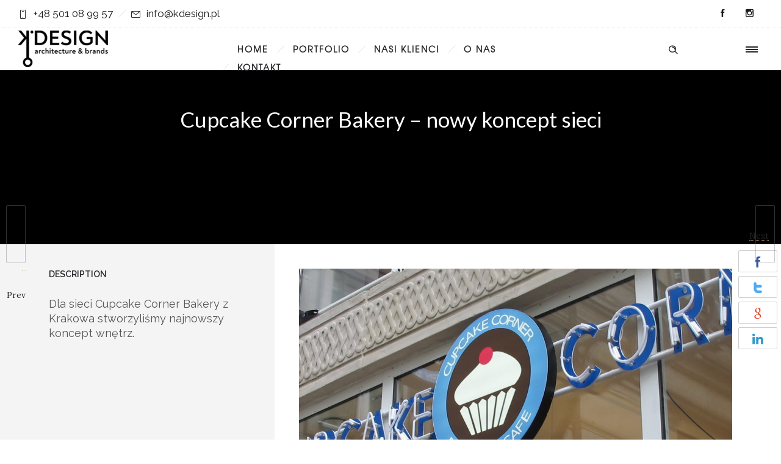

--- FILE ---
content_type: text/html; charset=UTF-8
request_url: https://www.kdesign.pl/my-product/cupcake-corner-bakery-nowy-koncept-sieci/
body_size: 7126
content:
<!DOCTYPE html> <!--[if lt IE 7]><html class="no-js ie lt-ie9 lt-ie8 lt-ie7" lang="pl-PL"> <![endif]--> <!--[if IE 7]><html class="no-js ie lt-ie9 lt-ie8" lang="pl-PL"> <![endif]--> <!--[if IE 8]><html class="no-js ie lt-ie9" lang="pl-PL"> <![endif]--> <!--[if gt IE 8]><html class="no-js ie lt-ie10" lang="pl-PL"> <![endif]--> <!--[if gt IE 9]><!--><html class="no-ie" lang="pl-PL"> <!--<![endif]--><head><meta charset="utf-8"><link media="all" href="https://www.kdesign.pl/wp-content/cache/autoptimize/css/autoptimize_7545c016c653c87fcb857b923e9ac2d9.css" rel="stylesheet" /><title>Cupcake Corner Bakery &#x2d; nowy koncept sieci &#x2d; Projekty biur, projekty sklepów, projekty restauracji &#8211; KDESIGN Architecture &amp; Brands</title><link rel="icon" type="image/png" href="https://www.kdesign.pl/wp-content/uploads/2015/10/favicon.ico" /><link rel="apple-touch-icon" href="https://www.kdesign.pl/wp-content/uploads/2015/10/favicon.ico"><meta name="viewport" content="width=device-width, initial-scale=1.0" /> <!--[if lte IE 9]> <script src="https://www.kdesign.pl/wp-content/themes/ronneby_old/assets/js/html5shiv.js"></script> <![endif]--> <!--[if lte IE 8]> <script src="https://www.kdesign.pl/wp-content/themes/ronneby_old/assets/js/excanvas.compiled.js"></script> <![endif]--><link rel="alternate" type="application/rss+xml" title="Projekty biur, projekty sklepów, projekty restauracji - KDESIGN Architecture &amp; Brands Feed" href="https://www.kdesign.pl/feed/"><meta name="robots" content="max-snippet:-1,max-image-preview:standard,max-video-preview:-1" /><link rel="canonical" href="https://www.kdesign.pl/my-product/cupcake-corner-bakery-nowy-koncept-sieci/" /><meta name="description" content="Dla sieci Cupcake Corner Bakery z Krakowa stworzyliśmy najnowszy koncept wnętrz." /><meta property="og:type" content="article" /><meta property="og:locale" content="pl_PL" /><meta property="og:site_name" content="Projekty biur, projekty sklepów, projekty restauracji &#8211; KDESIGN Architecture &amp; Brands" /><meta property="og:title" content="Cupcake Corner Bakery &#x2d; nowy koncept sieci &#x2d; Projekty biur, projekty sklepów, projekty restauracji &#8211; KDESIGN Architecture &amp; Brands" /><meta property="og:description" content="Dla sieci Cupcake Corner Bakery z Krakowa stworzyliśmy najnowszy koncept wnętrz." /><meta property="og:url" content="https://www.kdesign.pl/my-product/cupcake-corner-bakery-nowy-koncept-sieci/" /><meta property="og:image" content="https://www.kdesign.pl/wp-content/uploads/2015/09/cupcake_corner_02.jpg" /><meta property="og:image:width" content="1000" /><meta property="og:image:height" content="572" /><meta property="article:published_time" content="2015-09-17T22:06:42+00:00" /><meta property="article:modified_time" content="2015-09-18T13:22:33+00:00" /><meta name="twitter:card" content="summary_large_image" /><meta name="twitter:title" content="Cupcake Corner Bakery &#x2d; nowy koncept sieci &#x2d; Projekty biur, projekty sklepów, projekty restauracji &#8211; KDESIGN Architecture &amp; Brands" /><meta name="twitter:description" content="Dla sieci Cupcake Corner Bakery z Krakowa stworzyliśmy najnowszy koncept wnętrz." /><meta name="twitter:image" content="https://www.kdesign.pl/wp-content/uploads/2015/09/cupcake_corner_02.jpg" /> <script type="application/ld+json">{"@context":"https://schema.org","@graph":[{"@type":"WebSite","@id":"https://www.kdesign.pl/#/schema/WebSite","url":"https://www.kdesign.pl/","name":"Projekty biur, projekty sklepów, projekty restauracji &#8211; KDESIGN Architecture &amp; Brands","description":"Projektowanie biur, projektowanie sklepów, projekty restauracji","inLanguage":"pl-PL","potentialAction":{"@type":"SearchAction","target":{"@type":"EntryPoint","urlTemplate":"https://www.kdesign.pl/search/{search_term_string}/"},"query-input":"required name=search_term_string"},"publisher":{"@type":"Organization","@id":"https://www.kdesign.pl/#/schema/Organization","name":"Projekty biur, projekty sklepów, projekty restauracji &#8211; KDESIGN Architecture &amp; Brands","url":"https://www.kdesign.pl/","logo":{"@type":"ImageObject","url":"https://www.kdesign.pl/wp-content/uploads/2019/07/cropped-ikona-witryny-1.gif","contentUrl":"https://www.kdesign.pl/wp-content/uploads/2019/07/cropped-ikona-witryny-1.gif","width":512,"height":512}}},{"@type":"WebPage","@id":"https://www.kdesign.pl/my-product/cupcake-corner-bakery-nowy-koncept-sieci/","url":"https://www.kdesign.pl/my-product/cupcake-corner-bakery-nowy-koncept-sieci/","name":"Cupcake Corner Bakery &#x2d; nowy koncept sieci &#x2d; Projekty biur, projekty sklepów, projekty restauracji &#8211; KDESIGN Architecture &amp; Brands","description":"Dla sieci Cupcake Corner Bakery z Krakowa stworzyliśmy najnowszy koncept wnętrz.","inLanguage":"pl-PL","isPartOf":{"@id":"https://www.kdesign.pl/#/schema/WebSite"},"breadcrumb":{"@type":"BreadcrumbList","@id":"https://www.kdesign.pl/#/schema/BreadcrumbList","itemListElement":[{"@type":"ListItem","position":1,"item":"https://www.kdesign.pl/","name":"Projekty biur, projekty sklepów, projekty restauracji &#8211; KDESIGN Architecture &amp; Brands"},{"@type":"ListItem","position":2,"item":"https://www.kdesign.pl/my-product/","name":"Archiwa: Portfolios"},{"@type":"ListItem","position":3,"item":"https://www.kdesign.pl/my-product_category/projekty-gastronomiczne/","name":"Portfolio Category: projekty gastronomiczne"},{"@type":"ListItem","position":4,"item":"https://www.kdesign.pl/my-product_category/restauracje/","name":"Portfolio Category: Projekty restauracji"},{"@type":"ListItem","position":5,"name":"Cupcake Corner Bakery &#x2d; nowy koncept sieci"}]},"potentialAction":{"@type":"ReadAction","target":"https://www.kdesign.pl/my-product/cupcake-corner-bakery-nowy-koncept-sieci/"},"datePublished":"2015-09-17T22:06:42+00:00","dateModified":"2015-09-18T13:22:33+00:00","author":{"@type":"Person","@id":"https://www.kdesign.pl/#/schema/Person/14aae0622d020665b597f8cba394b07c","name":"drzewek"}}]}</script> <link rel='dns-prefetch' href='//www.kdesign.pl' /><link rel='dns-prefetch' href='//fonts.googleapis.com' /><link rel='preconnect' href='https://fonts.gstatic.com' crossorigin /><link rel="alternate" type="application/rss+xml" title="Projekty biur, projekty sklepów, projekty restauracji - KDESIGN Architecture &amp; Brands &raquo; Kanał z wpisami" href="https://www.kdesign.pl/feed/" /><link rel="alternate" type="application/rss+xml" title="Projekty biur, projekty sklepów, projekty restauracji - KDESIGN Architecture &amp; Brands &raquo; Kanał z komentarzami" href="https://www.kdesign.pl/comments/feed/" /> <script type="text/javascript">window._wpemojiSettings = {"baseUrl":"https:\/\/s.w.org\/images\/core\/emoji\/14.0.0\/72x72\/","ext":".png","svgUrl":"https:\/\/s.w.org\/images\/core\/emoji\/14.0.0\/svg\/","svgExt":".svg","source":{"concatemoji":"https:\/\/www.kdesign.pl\/wp-includes\/js\/wp-emoji-release.min.js?ver=6.1.9"}};
/*! This file is auto-generated */
!function(e,a,t){var n,r,o,i=a.createElement("canvas"),p=i.getContext&&i.getContext("2d");function s(e,t){var a=String.fromCharCode,e=(p.clearRect(0,0,i.width,i.height),p.fillText(a.apply(this,e),0,0),i.toDataURL());return p.clearRect(0,0,i.width,i.height),p.fillText(a.apply(this,t),0,0),e===i.toDataURL()}function c(e){var t=a.createElement("script");t.src=e,t.defer=t.type="text/javascript",a.getElementsByTagName("head")[0].appendChild(t)}for(o=Array("flag","emoji"),t.supports={everything:!0,everythingExceptFlag:!0},r=0;r<o.length;r++)t.supports[o[r]]=function(e){if(p&&p.fillText)switch(p.textBaseline="top",p.font="600 32px Arial",e){case"flag":return s([127987,65039,8205,9895,65039],[127987,65039,8203,9895,65039])?!1:!s([55356,56826,55356,56819],[55356,56826,8203,55356,56819])&&!s([55356,57332,56128,56423,56128,56418,56128,56421,56128,56430,56128,56423,56128,56447],[55356,57332,8203,56128,56423,8203,56128,56418,8203,56128,56421,8203,56128,56430,8203,56128,56423,8203,56128,56447]);case"emoji":return!s([129777,127995,8205,129778,127999],[129777,127995,8203,129778,127999])}return!1}(o[r]),t.supports.everything=t.supports.everything&&t.supports[o[r]],"flag"!==o[r]&&(t.supports.everythingExceptFlag=t.supports.everythingExceptFlag&&t.supports[o[r]]);t.supports.everythingExceptFlag=t.supports.everythingExceptFlag&&!t.supports.flag,t.DOMReady=!1,t.readyCallback=function(){t.DOMReady=!0},t.supports.everything||(n=function(){t.readyCallback()},a.addEventListener?(a.addEventListener("DOMContentLoaded",n,!1),e.addEventListener("load",n,!1)):(e.attachEvent("onload",n),a.attachEvent("onreadystatechange",function(){"complete"===a.readyState&&t.readyCallback()})),(e=t.source||{}).concatemoji?c(e.concatemoji):e.wpemoji&&e.twemoji&&(c(e.twemoji),c(e.wpemoji)))}(window,document,window._wpemojiSettings);</script> <link rel="stylesheet" href="https://www.kdesign.pl/wp-content/cache/autoptimize/css/autoptimize_single_b9ecb03ceed45276d90fa623c8664eec.css?ver=6.1.9"><link rel="stylesheet" href="https://www.kdesign.pl/wp-content/cache/autoptimize/css/autoptimize_single_b9ecb03ceed45276d90fa623c8664eec.css?ver=6.1.9"><link rel="stylesheet" href="https://www.kdesign.pl/wp-content/themes/ronneby_old/css/options.css"><link rel="preload" as="style" href="https://fonts.googleapis.com/css?family=Raleway:100,200,300,400,500,600,700,800,900,100italic,200italic,300italic,400italic,500italic,600italic,700italic,800italic,900italic%7CLora:400,500,600,700,400italic,500italic,600italic,700italic%7CLato:100,300,400,700,900,100italic,300italic,400italic,700italic,900italic&#038;subset=latin&#038;display=swap&#038;ver=1684534389" /><link rel="stylesheet" href="https://fonts.googleapis.com/css?family=Raleway:100,200,300,400,500,600,700,800,900,100italic,200italic,300italic,400italic,500italic,600italic,700italic,800italic,900italic%7CLora:400,500,600,700,400italic,500italic,600italic,700italic%7CLato:100,300,400,700,900,100italic,300italic,400italic,700italic,900italic&#038;subset=latin&#038;display=swap&#038;ver=1684534389" media="print" onload="this.media='all'"><noscript><link rel="stylesheet" href="https://fonts.googleapis.com/css?family=Raleway:100,200,300,400,500,600,700,800,900,100italic,200italic,300italic,400italic,500italic,600italic,700italic,800italic,900italic%7CLora:400,500,600,700,400italic,500italic,600italic,700italic%7CLato:100,300,400,700,900,100italic,300italic,400italic,700italic,900italic&#038;subset=latin&#038;display=swap&#038;ver=1684534389" /></noscript><script type='text/javascript' src='https://www.kdesign.pl/wp-includes/js/jquery/jquery.min.js?ver=3.6.1' id='jquery-core-js'></script> <link rel="https://api.w.org/" href="https://www.kdesign.pl/wp-json/" /><link rel="EditURI" type="application/rsd+xml" title="RSD" href="https://www.kdesign.pl/xmlrpc.php?rsd" /><link rel="wlwmanifest" type="application/wlwmanifest+xml" href="https://www.kdesign.pl/wp-includes/wlwmanifest.xml" /><link rel="alternate" type="application/json+oembed" href="https://www.kdesign.pl/wp-json/oembed/1.0/embed?url=https%3A%2F%2Fwww.kdesign.pl%2Fmy-product%2Fcupcake-corner-bakery-nowy-koncept-sieci%2F" /><link rel="alternate" type="text/xml+oembed" href="https://www.kdesign.pl/wp-json/oembed/1.0/embed?url=https%3A%2F%2Fwww.kdesign.pl%2Fmy-product%2Fcupcake-corner-bakery-nowy-koncept-sieci%2F&#038;format=xml" /><meta name="generator" content="Redux 4.3.26" /> <script>(function(i,s,o,g,r,a,m){i['GoogleAnalyticsObject']=r;i[r]=i[r]||function(){
		(i[r].q=i[r].q||[]).push(arguments)},i[r].l=1*new Date();a=s.createElement(o),
		m=s.getElementsByTagName(o)[0];a.async=1;a.src=g;m.parentNode.insertBefore(a,m)
		})(window,document,'script','//www.google-analytics.com/analytics.js','ga');
		
		ga('create', 'UA-11075753-4', 'auto');
		ga('send', 'pageview');</script> <meta property="og:image" content="https://www.kdesign.pl/wp-content/uploads/2015/09/cupcake_corner_02.jpg" /><meta property="og:image:width" content="1000" /><meta property="og:image:height" content="572" /><meta property="og:url" content="https://www.kdesign.pl/my-product/cupcake-corner-bakery-nowy-koncept-sieci/" /><meta property="og:title" content="Cupcake Corner Bakery &#8211; nowy koncept sieci" /><meta name="generator" content="Powered by WPBakery Page Builder - drag and drop page builder for WordPress."/><meta name="generator" content="Powered by Slider Revolution 6.6.5 - responsive, Mobile-Friendly Slider Plugin for WordPress with comfortable drag and drop interface." /><link rel="icon" href="https://www.kdesign.pl/wp-content/uploads/2019/07/cropped-ikona-witryny-1-32x32.gif" sizes="32x32" /><link rel="icon" href="https://www.kdesign.pl/wp-content/uploads/2019/07/cropped-ikona-witryny-1-192x192.gif" sizes="192x192" /><link rel="apple-touch-icon" href="https://www.kdesign.pl/wp-content/uploads/2019/07/cropped-ikona-witryny-1-180x180.gif" /><meta name="msapplication-TileImage" content="https://www.kdesign.pl/wp-content/uploads/2019/07/cropped-ikona-witryny-1-270x270.gif" /> <script type="text/javascript">jQuery(document).ready(function(){
					jQuery(".ult_modal-body iframe").each(function(index, element) {
						var w = jQuery(this).attr("width");
						var h = jQuery(this).attr("height");
						var st = '<style type="text/css" id="modal-css">';
							st += "#"+jQuery(this).closest(".ult-overlay").attr("id")+" iframe{width:"+w+"px !important;height:"+h+"px !important;}";
							st += ".fluid-width-video-wrapper{padding: 0 !important;}";
							st += "</style>";
						jQuery("head").append(st);
					});
				});</script><script>function setREVStartSize(e){
			//window.requestAnimationFrame(function() {
				window.RSIW = window.RSIW===undefined ? window.innerWidth : window.RSIW;
				window.RSIH = window.RSIH===undefined ? window.innerHeight : window.RSIH;
				try {
					var pw = document.getElementById(e.c).parentNode.offsetWidth,
						newh;
					pw = pw===0 || isNaN(pw) || (e.l=="fullwidth" || e.layout=="fullwidth") ? window.RSIW : pw;
					e.tabw = e.tabw===undefined ? 0 : parseInt(e.tabw);
					e.thumbw = e.thumbw===undefined ? 0 : parseInt(e.thumbw);
					e.tabh = e.tabh===undefined ? 0 : parseInt(e.tabh);
					e.thumbh = e.thumbh===undefined ? 0 : parseInt(e.thumbh);
					e.tabhide = e.tabhide===undefined ? 0 : parseInt(e.tabhide);
					e.thumbhide = e.thumbhide===undefined ? 0 : parseInt(e.thumbhide);
					e.mh = e.mh===undefined || e.mh=="" || e.mh==="auto" ? 0 : parseInt(e.mh,0);
					if(e.layout==="fullscreen" || e.l==="fullscreen")
						newh = Math.max(e.mh,window.RSIH);
					else{
						e.gw = Array.isArray(e.gw) ? e.gw : [e.gw];
						for (var i in e.rl) if (e.gw[i]===undefined || e.gw[i]===0) e.gw[i] = e.gw[i-1];
						e.gh = e.el===undefined || e.el==="" || (Array.isArray(e.el) && e.el.length==0)? e.gh : e.el;
						e.gh = Array.isArray(e.gh) ? e.gh : [e.gh];
						for (var i in e.rl) if (e.gh[i]===undefined || e.gh[i]===0) e.gh[i] = e.gh[i-1];
											
						var nl = new Array(e.rl.length),
							ix = 0,
							sl;
						e.tabw = e.tabhide>=pw ? 0 : e.tabw;
						e.thumbw = e.thumbhide>=pw ? 0 : e.thumbw;
						e.tabh = e.tabhide>=pw ? 0 : e.tabh;
						e.thumbh = e.thumbhide>=pw ? 0 : e.thumbh;
						for (var i in e.rl) nl[i] = e.rl[i]<window.RSIW ? 0 : e.rl[i];
						sl = nl[0];
						for (var i in nl) if (sl>nl[i] && nl[i]>0) { sl = nl[i]; ix=i;}
						var m = pw>(e.gw[ix]+e.tabw+e.thumbw) ? 1 : (pw-(e.tabw+e.thumbw)) / (e.gw[ix]);
						newh =  (e.gh[ix] * m) + (e.tabh + e.thumbh);
					}
					var el = document.getElementById(e.c);
					if (el!==null && el) el.style.height = newh+"px";
					el = document.getElementById(e.c+"_wrapper");
					if (el!==null && el) {
						el.style.height = newh+"px";
						el.style.display = "block";
					}
				} catch(e){
					console.log("Failure at Presize of Slider:" + e)
				}
			//});
		  };</script> <link rel="alternate" type="application/rss+xml" title="RSS" href="https://www.kdesign.pl/rsslatest.xml" /><noscript><style>.wpb_animate_when_almost_visible { opacity: 1; }</style></noscript></head><body data-rsssl=1 class="my-product-template-default single single-my-product postid-11611 cupcake-corner-bakery-nowy-koncept-sieci wpb-js-composer js-comp-ver-6.10.0 vc_non_responsive" data-directory="https://www.kdesign.pl/wp-content/themes/ronneby_old"  data-header-responsive-width="1101" data-share-pretty="Share" data-next-pretty="next" data-prev-pretty="prev"><section id="side-area" class=" text-left" style="background-color: #FFFFFF; background-repeat: no-repeat;"><div class="dfd-side-area-mask side-area-controller"></div><div class="side_area_title"></div><div class="side-area-widgets"><nav class="mega-menu clearfix"></nav></div><div class="side-area-bottom"><div class="soc-icon-aligment"><div class="widget soc-icons dfd-soc-icons-hover-style-4"> <a href="https://www.facebook.com/kdesign.architekci/" class="fb soc_icon-facebook" title="Facebook" target="_blank"><span class="line-top-left soc_icon-facebook"></span><span class="line-top-center soc_icon-facebook"></span><span class="line-top-right soc_icon-facebook"></span><span class="line-bottom-left soc_icon-facebook"></span><span class="line-bottom-center soc_icon-facebook"></span><span class="line-bottom-right soc_icon-facebook"></span><i class="soc_icon-facebook"></i></a><a href="https://www.instagram.com/kdesign.pl/" class="in soc_icon-instagram" title="Instagram" target="_blank"><span class="line-top-left soc_icon-instagram"></span><span class="line-top-center soc_icon-instagram"></span><span class="line-top-right soc_icon-instagram"></span><span class="line-bottom-left soc_icon-instagram"></span><span class="line-bottom-center soc_icon-instagram"></span><span class="line-bottom-right soc_icon-instagram"></span><i class="soc_icon-instagram"></i></a></div></div><div class="side-area-subbottom"><div class="side_area_copyright"> KDESIGN 
ARCHITECTURE &amp; BRANDS</div></div></div></section><div class="form-search-section" style="display: none;"><div class="row"><form role="search" method="get" id="searchform_69810aa248c52" class="form-search" action="https://www.kdesign.pl/"> <i class="dfdicon-header-search-icon inside-search-icon"></i> <input type="text" value="" name="s" id="s_69810aa248c51" class="search-query" placeholder="Search on site..."> <input type="submit" value="Search" class="btn"> <i class="header-search-switcher close-search"></i></form></div></div><div id="header-container" class="header-style-1 header-layout-fullwidth sticky-header-enabled simple logo-position-left menu-position-top  dfd-enable-mega-menu dfd-enable-headroom with-top-panel"><section id="header"><div class="header-top-panel"><div class="row"><div class="columns twelve header-info-panel"><div class="top-info"><i class="dfd-icon-phone"></i><span class="dfd-top-info-delim-blank"></span>+48 501 08 99 57<span class="dfd-top-info-delim"></span><i class="dfd-icon-email_2"></i><span class="dfd-top-info-delim-blank"></span>info@kdesign.pl</div><div class="widget soc-icons dfd-soc-icons-hover-style-3"> <a href="https://www.facebook.com/kdesign.architekci/" class="fb soc_icon-facebook" title="Facebook" target="_blank"><span class="line-top-left soc_icon-facebook"></span><span class="line-top-center soc_icon-facebook"></span><span class="line-top-right soc_icon-facebook"></span><span class="line-bottom-left soc_icon-facebook"></span><span class="line-bottom-center soc_icon-facebook"></span><span class="line-bottom-right soc_icon-facebook"></span><i class="soc_icon-facebook"></i></a><a href="https://www.instagram.com/kdesign.pl/" class="in soc_icon-instagram" title="Instagram" target="_blank"><span class="line-top-left soc_icon-instagram"></span><span class="line-top-center soc_icon-instagram"></span><span class="line-top-right soc_icon-instagram"></span><span class="line-bottom-left soc_icon-instagram"></span><span class="line-bottom-center soc_icon-instagram"></span><span class="line-bottom-right soc_icon-instagram"></span><i class="soc_icon-instagram"></i></a></div></div></div></div><div class="header-wrap"><div class="row decorated"><div class="columns twelve header-main-panel"><div class="header-col-left"><div class="mobile-logo"> <a href="https://www.kdesign.pl" title="Home"><img src="https://www.kdesign.pl/wp-content/uploads/2019/06/KDESIGN_LOGOTYP_NOFRAME_WHITE_TRANSP.png" alt="logo"/></a></div><div class="logo-for-panel"><div class="inline-block"> <a href="https://www.kdesign.pl/"> <img src="https://www.kdesign.pl/wp-content/uploads/2019/06/KDESIGN_LOGOTYP_NOFRAME_BLACK_TRANSP-147x60.png" alt="Projekty biur, projekty sklepów, projekty restauracji - KDESIGN Architecture &amp; Brands" data-retina="" data-retina_w="" data-retina_h="" style="height: 60px;" /> </a></div></div></div><div class="header-col-right text-center clearfix"><div class="header-icons-wrapper"><div class="dl-menuwrapper"> <a href="#sidr" class="dl-trigger icon-mobile-menu dfd-vertical-aligned" id="mobile-menu"> <span class="icon-wrap dfd-middle-line"></span> <span class="icon-wrap dfd-top-line"></span> <span class="icon-wrap dfd-bottom-line"></span> </a></div><div class="side-area-controller-wrap"> <a href="#" class="side-area-controller"> <span class="icon-wrap dfd-middle-line"></span> <span class="icon-wrap dfd-top-line"></span> <span class="icon-wrap dfd-bottom-line"></span> </a></div><div class="lang-sel sel-dropdown"><ul></ul></div><div class="form-search-wrap"> <a href="#" class="header-search-switcher dfd-icon-zoom"></a></div></div></div><div class="header-col-fluid"> <a href="https://www.kdesign.pl/" title="Home" class="fixed-header-logo"> <img src="https://www.kdesign.pl/wp-content/uploads/2019/06/KDESIGN_LOGOTYP_NOFRAME.png" alt="logo"/> </a><nav class="mega-menu clearfix  text-center" id="main_mega_menu"><ul id="menu-1" class="nav-menu menu-primary-navigation menu-clonable-for-mobiles"><li id="nav-menu-item-26-69810aa24b08b" class="mega-menu-item nav-item menu-item-depth-0 "><a href="https://www.kdesign.pl/" class="menu-link main-menu-link item-title">HOME</a></li><li id="nav-menu-item-12961-69810aa24b0f8" class="mega-menu-item nav-item menu-item-depth-0 has-submenu "><a href="https://www.kdesign.pl/" class="menu-link main-menu-link item-title">PORTFOLIO</a><div class="sub-nav"><ul class="menu-depth-1 sub-menu sub-nav-group"  ><li id="nav-menu-item-12132-69810aa24b169" class="mega-menu-item sub-nav-item menu-item-depth-1 "><a href="https://www.kdesign.pl/projekty-biur-office-design/" class="menu-link sub-menu-link">Projektowanie biur</a></li><li id="nav-menu-item-12143-69810aa24b1ab" class="mega-menu-item sub-nav-item menu-item-depth-1 "><a href="https://www.kdesign.pl/projektowanie-restauracji-fast-casual-restaurant-design/" class="menu-link sub-menu-link">Projektowanie restauracji</a></li><li id="nav-menu-item-12094-69810aa24b1ea" class="mega-menu-item sub-nav-item menu-item-depth-1 "><a href="https://www.kdesign.pl/projekty-sklepow-store-design-by-kdesign/" class="menu-link sub-menu-link">Projektowanie sklepów</a></li><li id="nav-menu-item-12576-69810aa24b226" class="mega-menu-item sub-nav-item menu-item-depth-1 "><a href="https://www.kdesign.pl/kdesign-komunikacja-i-identyfikacja-wizualna/" class="menu-link sub-menu-link">Identyfikacja wizualna</a></li></ul></div></li><li id="nav-menu-item-13346-69810aa24b274" class="mega-menu-item nav-item menu-item-depth-0 "><a href="https://www.kdesign.pl/nasi-klienci/" class="menu-link main-menu-link item-title">NASI KLIENCI</a></li><li id="nav-menu-item-13687-69810aa24b2c0" class="mega-menu-item nav-item menu-item-depth-0 "><a href="https://www.kdesign.pl/o-pracowni-kdesign/" class="menu-link main-menu-link item-title">O NAS</a></li><li id="nav-menu-item-12768-69810aa24b2fa" class="mega-menu-item nav-item menu-item-depth-0 "><a href="https://www.kdesign.pl/kontakt/" class="menu-link main-menu-link item-title">KONTAKT</a></li></ul> <i class="carousel-nav prev dfd-icon-left_2"></i> <i class="carousel-nav next dfd-icon-right_2"></i></nav></div></div></div></div></section></div><div id="main-wrap" class=""><div id="change_wrap_div"><div id="stuning-header"><div class="dfd-stuning-header-bg-container" style=" background-color: #000000; background-position: right bottom;background-size: cover;background-attachment: fixed;"></div><div class="stuning-header-inner"><div class="row"><div class="twelve columns"><div class="page-title-inner  page-title-inner-bgcheck text-center" ><div class="page-title-inner-wrap"><h1 class="page-title"> Cupcake Corner Bakery &#8211; nowy koncept sieci</h1></div></div></div></div></div></div><section id="layout" class="single-folio big_images_list folio_inside_1 default"><div class="dfd-controls mobile-hide "> <a href="https://www.kdesign.pl/my-product/9/" class="page-inner-nav nav-prev"><div class="dfd-controler prev"><span>Prev</span></div><div class="pagination-title"><div class="thumb prev"> <img width="95" height="95" src="https://www.kdesign.pl/wp-content/uploads/2015/09/gant-01-150x150.jpg" class="attachment-95x95 size-95x95 wp-post-image" alt="" decoding="async" loading="lazy" /> <span class="entry-comments">0</span></div><div class="dfd-vertical-aligned"><div class="box-name">GANT &#8211; projekt sklepu w Złotych Tarasach</div><div class="subtitle">01 września 2015</div></div></div> </a> <a href="https://www.kdesign.pl/my-product/goldman-recruitment-projekt-wnetrz-biurowych/" class="page-inner-nav nav-next"><div class="dfd-controler next"><span>Next</span></div><div class="pagination-title"><div class="thumb next"> <img width="95" height="95" src="https://www.kdesign.pl/wp-content/uploads/2015/09/projekt-biura-Goldman-05-150x150.jpg" class="attachment-95x95 size-95x95 wp-post-image" alt="" decoding="async" loading="lazy" /> <span class="entry-comments">0</span></div><div class="dfd-vertical-aligned"><div class="box-name">GOLDMAN RECRUITMENT &#8211; Projekt wnętrz biurowych</div><div class="subtitle">18 września 2015</div></div></div> </a></div><div class="row project dfd-masonry-full-width-offset"><div class="dfd-single-share-fixed" data-directory="https://www.kdesign.pl/wp-content/themes/ronneby_old"><ul class="rrssb-buttons"><li class="rrssb-facebook entry-share-link-facebook"> <a href="https://www.facebook.com/sharer/sharer.php?u=https://www.kdesign.pl/my-product/cupcake-corner-bakery-nowy-koncept-sieci/" class="popup entry-share-link-facebook"> <i class="soc_icon-facebook"></i> </a></li><li class="rrssb-twitter entry-share-link-twitter"> <a href="https://twitter.com/intent/tweet?text=https://www.kdesign.pl/my-product/cupcake-corner-bakery-nowy-koncept-sieci/" class="popup entry-share-link-twitter"> <i class="soc_icon-twitter-2"></i> </a></li><li class="rrssb-googleplus entry-share-link-googleplus"> <a href="https://plus.google.com/share?url=https://www.kdesign.pl/my-product/cupcake-corner-bakery-nowy-koncept-sieci/" class="popup entry-share-link-googleplus"> <i class="soc_icon-google"></i> </a></li><li class="rrssb-linkedin entry-share-link-linkedin"> <a href="http://www.linkedin.com/shareArticle?mini=true&amp;url=https://www.kdesign.pl/my-product/cupcake-corner-bakery-nowy-koncept-sieci/" class="popup entry-share-link-linkedin"> <i class="soc_icon-linkedin"></i> </a></li></ul></div><div class="project-wrap clearfix"><div class="folio-entry-media desc-left eight columns"><div id="my-work-slider" class="loading"><ul class="slides"><li data-thumb="https://www.kdesign.pl/wp-content/uploads/2015/09/cupcake_corner_00-126x88.jpg"><a href="https://www.kdesign.pl/wp-content/uploads/2015/09/cupcake_corner_00.jpg" data-thumb="https://www.kdesign.pl/wp-content/uploads/2015/09/cupcake_corner_00-150x150.jpg" data-rel="prettyPhoto[pp_gal]" title=""><img src="https://www.kdesign.pl/wp-content/uploads/2015/09/cupcake_corner_00-1280x900.jpg" alt="" /></a></li><li data-thumb="https://www.kdesign.pl/wp-content/uploads/2015/09/cupcake_corner_11-126x88.jpg"><a href="https://www.kdesign.pl/wp-content/uploads/2015/09/cupcake_corner_11.jpg" data-thumb="https://www.kdesign.pl/wp-content/uploads/2015/09/cupcake_corner_11-150x150.jpg" data-rel="prettyPhoto[pp_gal]" title=""><img src="https://www.kdesign.pl/wp-content/uploads/2015/09/cupcake_corner_11-1280x900.jpg" alt="" /></a></li><li data-thumb="https://www.kdesign.pl/wp-content/uploads/2015/09/cupcake_corner_01-126x88.jpg"><a href="https://www.kdesign.pl/wp-content/uploads/2015/09/cupcake_corner_01.jpg" data-thumb="https://www.kdesign.pl/wp-content/uploads/2015/09/cupcake_corner_01-150x150.jpg" data-rel="prettyPhoto[pp_gal]" title=""><img src="https://www.kdesign.pl/wp-content/uploads/2015/09/cupcake_corner_01-1280x900.jpg" alt="" /></a></li><li data-thumb="https://www.kdesign.pl/wp-content/uploads/2015/09/cupcake_corner_03-126x88.jpg"><a href="https://www.kdesign.pl/wp-content/uploads/2015/09/cupcake_corner_03.jpg" data-thumb="https://www.kdesign.pl/wp-content/uploads/2015/09/cupcake_corner_03-150x150.jpg" data-rel="prettyPhoto[pp_gal]" title=""><img src="https://www.kdesign.pl/wp-content/uploads/2015/09/cupcake_corner_03-1280x900.jpg" alt="" /></a></li><li data-thumb="https://www.kdesign.pl/wp-content/uploads/2015/09/cupcake_corner_04-126x88.jpg"><a href="https://www.kdesign.pl/wp-content/uploads/2015/09/cupcake_corner_04.jpg" data-thumb="https://www.kdesign.pl/wp-content/uploads/2015/09/cupcake_corner_04-150x150.jpg" data-rel="prettyPhoto[pp_gal]" title=""><img src="https://www.kdesign.pl/wp-content/uploads/2015/09/cupcake_corner_04-1280x900.jpg" alt="" /></a></li><li data-thumb="https://www.kdesign.pl/wp-content/uploads/2015/09/cupcake_corner_05-126x88.jpg"><a href="https://www.kdesign.pl/wp-content/uploads/2015/09/cupcake_corner_05.jpg" data-thumb="https://www.kdesign.pl/wp-content/uploads/2015/09/cupcake_corner_05-150x150.jpg" data-rel="prettyPhoto[pp_gal]" title=""><img src="https://www.kdesign.pl/wp-content/uploads/2015/09/cupcake_corner_05-1280x900.jpg" alt="" /></a></li><li data-thumb="https://www.kdesign.pl/wp-content/uploads/2015/09/cupcake_corner_06-126x88.jpg"><a href="https://www.kdesign.pl/wp-content/uploads/2015/09/cupcake_corner_06.jpg" data-thumb="https://www.kdesign.pl/wp-content/uploads/2015/09/cupcake_corner_06-150x150.jpg" data-rel="prettyPhoto[pp_gal]" title=""><img src="https://www.kdesign.pl/wp-content/uploads/2015/09/cupcake_corner_06-1280x900.jpg" alt="" /></a></li><li data-thumb="https://www.kdesign.pl/wp-content/uploads/2015/09/cupcake_corner_07-126x88.jpg"><a href="https://www.kdesign.pl/wp-content/uploads/2015/09/cupcake_corner_07.jpg" data-thumb="https://www.kdesign.pl/wp-content/uploads/2015/09/cupcake_corner_07-150x150.jpg" data-rel="prettyPhoto[pp_gal]" title=""><img src="https://www.kdesign.pl/wp-content/uploads/2015/09/cupcake_corner_07-1280x900.jpg" alt="" /></a></li><li data-thumb="https://www.kdesign.pl/wp-content/uploads/2015/09/cupcake_corner_08-126x88.jpg"><a href="https://www.kdesign.pl/wp-content/uploads/2015/09/cupcake_corner_08.jpg" data-thumb="https://www.kdesign.pl/wp-content/uploads/2015/09/cupcake_corner_08-150x150.jpg" data-rel="prettyPhoto[pp_gal]" title=""><img src="https://www.kdesign.pl/wp-content/uploads/2015/09/cupcake_corner_08-1280x900.jpg" alt="" /></a></li><li data-thumb="https://www.kdesign.pl/wp-content/uploads/2015/09/cupcake_corner_09-126x88.jpg"><a href="https://www.kdesign.pl/wp-content/uploads/2015/09/cupcake_corner_09.jpg" data-thumb="https://www.kdesign.pl/wp-content/uploads/2015/09/cupcake_corner_09-150x150.jpg" data-rel="prettyPhoto[pp_gal]" title=""><img src="https://www.kdesign.pl/wp-content/uploads/2015/09/cupcake_corner_09-1280x900.jpg" alt="" /></a></li><li data-thumb="https://www.kdesign.pl/wp-content/uploads/2015/09/cupcake_corner_12-126x88.jpg"><a href="https://www.kdesign.pl/wp-content/uploads/2015/09/cupcake_corner_12.jpg" data-thumb="https://www.kdesign.pl/wp-content/uploads/2015/09/cupcake_corner_12-150x150.jpg" data-rel="prettyPhoto[pp_gal]" title=""><img src="https://www.kdesign.pl/wp-content/uploads/2015/09/cupcake_corner_12-1280x900.jpg" alt="" /></a></li><li data-thumb="https://www.kdesign.pl/wp-content/uploads/2015/09/cupcake_corner_10-126x88.jpg"><a href="https://www.kdesign.pl/wp-content/uploads/2015/09/cupcake_corner_10.jpg" data-thumb="https://www.kdesign.pl/wp-content/uploads/2015/09/cupcake_corner_10-150x150.jpg" data-rel="prettyPhoto[pp_gal]" title=""><img src="https://www.kdesign.pl/wp-content/uploads/2015/09/cupcake_corner_10-1280x900.jpg" alt="" /></a></li></ul></div><div class="dfd-meta-container"><div class="post-like-wrap left"><div class="social-share animate-all"><a class="post-like" href="#" data-post_id="11611"> <i class="dfd-icon-heart"></i> <span class="count">3</span> </a></div><div class="box-name">Recommend</div></div><div class="dfd-single-share left"><div class="dfd-share-popup-wrap"> <a href="#" class="dfd-share-popup"><i class="dfd-icon-network"></i></a><ul class="entry-share-popup rrssb-buttons" data-share="1" data-directory="https://www.kdesign.pl/wp-content/themes/ronneby_old"></ul></div><div class="box-name">Share</div></div><div class="dfd-single-tags right"><div class="box-name">Tagged in</div></div></div></div><div class="folio-info desc-left four columns"><div class="row"><div class="folio-info-field folio-info-field-inner eq-height columns twelve"><div class="folio-field-name box-name">Description</div> Dla sieci Cupcake Corner Bakery z Krakowa stworzyliśmy najnowszy koncept wnętrz.</div></div></div></div></div><div class="dfd-portfolio-shortcodes"></div></section></div><div class="body-back-to-top align-right"><i class="dfd-added-font-icon-right-open"></i></div><div id="footer-wrap"><section id="footer" class="footer-style-1 dfd-background-dark"><div class="row"><div class="twelve columns text-center"><div class="widget soc-icons dfd-soc-icons-hover-style-4"> <a href="https://www.facebook.com/kdesign.architekci/" class="fb soc_icon-facebook" title="Facebook" target="_blank"><span class="line-top-left soc_icon-facebook"></span><span class="line-top-center soc_icon-facebook"></span><span class="line-top-right soc_icon-facebook"></span><span class="line-bottom-left soc_icon-facebook"></span><span class="line-bottom-center soc_icon-facebook"></span><span class="line-bottom-right soc_icon-facebook"></span><i class="soc_icon-facebook"></i></a><a href="https://www.instagram.com/kdesign.pl/" class="in soc_icon-instagram" title="Instagram" target="_blank"><span class="line-top-left soc_icon-instagram"></span><span class="line-top-center soc_icon-instagram"></span><span class="line-top-right soc_icon-instagram"></span><span class="line-bottom-left soc_icon-instagram"></span><span class="line-bottom-center soc_icon-instagram"></span><span class="line-bottom-right soc_icon-instagram"></span><i class="soc_icon-instagram"></i></a></div></div></div></section></div></div><div id="sidr"><div class="sidr-top"><div class="logo-for-panel"> <a href="https://www.kdesign.pl" title="Mobile logo"> <img src="https://www.kdesign.pl/wp-content/uploads/2019/06/KDESIGN_LOGOTYP_NOFRAME_WHITE_TRANSP.png" alt="logo"/> </a></div></div><div class="sidr-inner"></div><div class="dfd-search-mobile-show" style="display: none;"><div class="form-search-container"><form role="search" method="get" id="searchform" class="form-search" action="https://www.kdesign.pl/"> <label class="hide" for="s">Search for:</label> <input type="text" value="" name="s" id="s" class="search-query" placeholder=""> <input type="submit" id="searchsubmit" value="" class="btn"><div class="searchsubmit-icon"><i class="dfd-icon-zoom"></i></div></form></div></div></div> <a href="#sidr-close" class="dl-trigger dfd-sidr-close"></a> <script>window.RS_MODULES = window.RS_MODULES || {};
			window.RS_MODULES.modules = window.RS_MODULES.modules || {};
			window.RS_MODULES.waiting = window.RS_MODULES.waiting || [];
			window.RS_MODULES.defered = true;
			window.RS_MODULES.moduleWaiting = window.RS_MODULES.moduleWaiting || {};
			window.RS_MODULES.type = 'compiled';</script> <script type='text/javascript' id='like_post-js-extra'>var ajax_var = {"url":"https:\/\/www.kdesign.pl\/wp-admin\/admin-ajax.php","nonce":"7e34a0413b"};</script> <script defer src="https://www.kdesign.pl/wp-content/cache/autoptimize/js/autoptimize_e9e9c9960b0e8b71107756b6106abe57.js"></script></body></html>

--- FILE ---
content_type: text/html; charset=UTF-8
request_url: https://www.kdesign.pl/wp-admin/admin-ajax.php
body_size: -185
content:
{"URL":"https:\/\/www.kdesign.pl\/my-product\/cupcake-corner-bakery-nowy-koncept-sieci\/","Facebook":0,"Google":0,"TOTAL":0}

--- FILE ---
content_type: text/css
request_url: https://www.kdesign.pl/wp-content/cache/autoptimize/css/autoptimize_single_b9ecb03ceed45276d90fa623c8664eec.css?ver=6.1.9
body_size: 11611
content:
@charset "UTF-8";@font-face{font-family:'icomoon';src:url(//www.kdesign.pl/wp-content/uploads/smile_fonts/ronneby/icomoon.eot?t0y29j);src:url(//www.kdesign.pl/wp-content/uploads/smile_fonts/ronneby/icomoon.eot?#iefixt0y29j) format('embedded-opentype'),url(//www.kdesign.pl/wp-content/uploads/smile_fonts/ronneby/icomoon.woff?t0y29j) format('woff'),url(//www.kdesign.pl/wp-content/uploads/smile_fonts/ronneby/icomoon.ttf?t0y29j) format('truetype'),url(//www.kdesign.pl/wp-content/uploads/smile_fonts/ronneby/icomoon.svg?t0y29j#icomoon) format('svg');font-weight:400;font-style:normal}@media screen and (-webkit-min-device-pixel-ratio:0){@font-face{font-family:'icomoon';src:url(//www.kdesign.pl/wp-content/uploads/smile_fonts/ronneby/icomoon.svg?t0y29j#icomoon) format('svg')}}[class^=dfd-icon-],[class*=" dfd-icon-"]{font-family:'icomoon';speak:none;font-style:normal;font-weight:400;font-variant:normal;text-transform:none;line-height:1;-webkit-font-smoothing:antialiased;-moz-osx-font-smoothing:grayscale}.dfd-icon-celsius:before{content:"\e600"}.dfd-icon-clear_day:before{content:"\e601"}.dfd-icon-clear_night:before{content:"\e602"}.dfd-icon-cloud_thunder:before{content:"\e603"}.dfd-icon-cloud_wind:before{content:"\e604"}.dfd-icon-cloudy:before{content:"\e605"}.dfd-icon-cloudy_rain:before{content:"\e606"}.dfd-icon-compass_east:before{content:"\e607"}.dfd-icon-compass_east_south:before{content:"\e608"}.dfd-icon-compass_north:before{content:"\e609"}.dfd-icon-compass_north_east:before{content:"\e60a"}.dfd-icon-compass_south:before{content:"\e60b"}.dfd-icon-compass_south_west:before{content:"\e60c"}.dfd-icon-compass_west:before{content:"\e60d"}.dfd-icon-compass_west_north:before{content:"\e60e"}.dfd-icon-fahrenheit:before{content:"\e60f"}.dfd-icon-hail:before{content:"\e610"}.dfd-icon-hail_snow:before{content:"\e611"}.dfd-icon-hail_warning:before{content:"\e612"}.dfd-icon-heavy_rain:before{content:"\e613"}.dfd-icon-heavy_rain_day:before{content:"\e614"}.dfd-icon-heavy_rain_night:before{content:"\e615"}.dfd-icon-heavy_rain_snow:before{content:"\e616"}.dfd-icon-heavy_snow:before{content:"\e617"}.dfd-icon-humidity:before{content:"\e618"}.dfd-icon-light_rain:before{content:"\e619"}.dfd-icon-light_rain_day:before{content:"\e61a"}.dfd-icon-light_rain_night:before{content:"\e61b"}.dfd-icon-light_snow:before{content:"\e61c"}.dfd-icon-mist:before{content:"\e61d"}.dfd-icon-moon_cloud:before{content:"\e61e"}.dfd-icon-moon_rain:before{content:"\e61f"}.dfd-icon-rain_thunder:before{content:"\e620"}.dfd-icon-rain_warning:before{content:"\e621"}.dfd-icon-rainbow:before{content:"\e622"}.dfd-icon-sleet:before{content:"\e623"}.dfd-icon-small_humidity:before{content:"\e624"}.dfd-icon-small_mist:before{content:"\e625"}.dfd-icon-snow:before{content:"\e626"}.dfd-icon-sun_cloud:before{content:"\e627"}.dfd-icon-sun_rain:before{content:"\e628"}.dfd-icon-sunrise_1:before{content:"\e629"}.dfd-icon-sunrise_2:before{content:"\e62a"}.dfd-icon-sunset_1:before{content:"\e62b"}.dfd-icon-sunset_2:before{content:"\e62c"}.dfd-icon-thermometer_0:before{content:"\e62d"}.dfd-icon-thermometer_25:before{content:"\e62e"}.dfd-icon-thermometer_50:before{content:"\e62f"}.dfd-icon-thermometer_100:before{content:"\e630"}.dfd-icon-thunder:before{content:"\e631"}.dfd-icon-thunder_warning:before{content:"\e632"}.dfd-icon-wind:before{content:"\e633"}.dfd-icon-wind_hail:before{content:"\e634"}.dfd-icon-wind_rain:before{content:"\e635"}.dfd-icon-axe:before{content:"\e636"}.dfd-icon-bomb_1:before{content:"\e637"}.dfd-icon-bomb_2:before{content:"\e638"}.dfd-icon-brass_knuckle:before{content:"\e639"}.dfd-icon-bullet:before{content:"\e63a"}.dfd-icon-catapult:before{content:"\e63b"}.dfd-icon-flail:before{content:"\e63c"}.dfd-icon-flashlight:before{content:"\e63d"}.dfd-icon-gas_mask:before{content:"\e63e"}.dfd-icon-grenade:before{content:"\e63f"}.dfd-icon-gun_1:before{content:"\e640"}.dfd-icon-gun_2:before{content:"\e641"}.dfd-icon-hammer:before{content:"\e642"}.dfd-icon-knife_1:before{content:"\e643"}.dfd-icon-knife_2:before{content:"\e644"}.dfd-icon-mace:before{content:"\e645"}.dfd-icon-molotov_cocktail:before{content:"\e646"}.dfd-icon-noode:before{content:"\e647"}.dfd-icon-nuclear_explosion:before{content:"\e648"}.dfd-icon-nunchucks:before{content:"\e649"}.dfd-icon-raygun:before{content:"\e64a"}.dfd-icon-razor_blade:before{content:"\e64b"}.dfd-icon-sai:before{content:"\e64c"}.dfd-icon-shuriken_1:before{content:"\e64d"}.dfd-icon-shuriken_2:before{content:"\e64e"}.dfd-icon-slingshot:before{content:"\e64f"}.dfd-icon-swiss_army_knife:before{content:"\e650"}.dfd-icon-tank:before{content:"\e651"}.dfd-icon-target:before{content:"\e652"}.dfd-icon-tnt:before{content:"\e653"}.dfd-icon-builder:before{content:"\e654"}.dfd-icon-businessman:before{content:"\e655"}.dfd-icon-chat:before{content:"\e656"}.dfd-icon-contact:before{content:"\e657"}.dfd-icon-diver:before{content:"\e658"}.dfd-icon-doctor:before{content:"\e659"}.dfd-icon-gardener:before{content:"\e65a"}.dfd-icon-group_1:before{content:"\e65b"}.dfd-icon-group_2:before{content:"\e65c"}.dfd-icon-judge:before{content:"\e65d"}.dfd-icon-mobile:before{content:"\e65e"}.dfd-icon-player:before{content:"\e65f"}.dfd-icon-policeman:before{content:"\e660"}.dfd-icon-referee:before{content:"\e661"}.dfd-icon-student:before{content:"\e662"}.dfd-icon-transfer_1:before{content:"\e663"}.dfd-icon-transfer_2:before{content:"\e664"}.dfd-icon-user:before{content:"\e665"}.dfd-icon-user_2:before{content:"\e666"}.dfd-icon-user_3:before{content:"\e667"}.dfd-icon-user_block:before{content:"\e668"}.dfd-icon-user_check:before{content:"\e669"}.dfd-icon-user_close:before{content:"\e66a"}.dfd-icon-user_downgrade:before{content:"\e66b"}.dfd-icon-user_like:before{content:"\e66c"}.dfd-icon-user_list:before{content:"\e66d"}.dfd-icon-user_location:before{content:"\e66e"}.dfd-icon-user_lock:before{content:"\e66f"}.dfd-icon-user_mail:before{content:"\e670"}.dfd-icon-user_man:before{content:"\e671"}.dfd-icon-user_minus:before{content:"\e672"}.dfd-icon-user_money:before{content:"\e673"}.dfd-icon-user_plus:before{content:"\e674"}.dfd-icon-user_question:before{content:"\e675"}.dfd-icon-user_search:before{content:"\e676"}.dfd-icon-user_setting:before{content:"\e677"}.dfd-icon-user_star:before{content:"\e678"}.dfd-icon-user_upgrade:before{content:"\e679"}.dfd-icon-user_woman:before{content:"\e67a"}.dfd-icon-users:before{content:"\e67b"}.dfd-icon-acropolis:before{content:"\e67c"}.dfd-icon-backpack:before{content:"\e67d"}.dfd-icon-baggage:before{content:"\e67e"}.dfd-icon-beach:before{content:"\e67f"}.dfd-icon-big_ben:before{content:"\e680"}.dfd-icon-brandenburg_gate:before{content:"\e681"}.dfd-icon-bush_al_arab:before{content:"\e682"}.dfd-icon-Capitol:before{content:"\e683"}.dfd-icon-castle_1:before{content:"\e684"}.dfd-icon-castle_2:before{content:"\e685"}.dfd-icon-castle_3:before{content:"\e686"}.dfd-icon-christ_the_redeemer:before{content:"\e687"}.dfd-icon-compass_1:before{content:"\e688"}.dfd-icon-compass_2:before{content:"\e689"}.dfd-icon-door_tag_1:before{content:"\e68a"}.dfd-icon-door_tag_2:before{content:"\e68b"}.dfd-icon-Eiffel_tower:before{content:"\e68c"}.dfd-icon-ferris_wheel:before{content:"\e68d"}.dfd-icon-grill:before{content:"\e68e"}.dfd-icon-hagia_sophia:before{content:"\e68f"}.dfd-icon-hotel:before{content:"\e690"}.dfd-icon-jellyfish:before{content:"\e691"}.dfd-icon-life_jacket:before{content:"\e692"}.dfd-icon-lighthouse:before{content:"\e693"}.dfd-icon-lounge_chair:before{content:"\e694"}.dfd-icon-luggage_cart:before{content:"\e695"}.dfd-icon-mesoamerican_pyramids:before{content:"\e696"}.dfd-icon-mountains:before{content:"\e697"}.dfd-icon-palm:before{content:"\e698"}.dfd-icon-passport:before{content:"\e699"}.dfd-icon-petronas_towers:before{content:"\e69a"}.dfd-icon-picnic_table:before{content:"\e69b"}.dfd-icon-pyramids:before{content:"\e69c"}.dfd-icon-reception-bell:before{content:"\e69d"}.dfd-icon-scuba_1:before{content:"\e69e"}.dfd-icon-scuba_2:before{content:"\e69f"}.dfd-icon-sheep_wheel:before{content:"\e6a0"}.dfd-icon-shinto_shrine:before{content:"\e6a1"}.dfd-icon-snorkel:before{content:"\e6a2"}.dfd-icon-sphinx:before{content:"\e6a3"}.dfd-icon-st_Basils_cathedral:before{content:"\e6a4"}.dfd-icon-surf:before{content:"\e6a5"}.dfd-icon-swimfin:before{content:"\e6a6"}.dfd-icon-taj_mahal:before{content:"\e6a7"}.dfd-icon-tent:before{content:"\e6a8"}.dfd-icon-tipi:before{content:"\e6a9"}.dfd-icon-towel:before{content:"\e6aa"}.dfd-icon-tower_bridge:before{content:"\e6ab"}.dfd-icon-trailer:before{content:"\e6ac"}.dfd-icon-windsurf:before{content:"\e6ad"}.dfd-icon-battery_car:before{content:"\e6ae"}.dfd-icon-bicycle:before{content:"\e6af"}.dfd-icon-bicycle_retro:before{content:"\e6b0"}.dfd-icon-bus_1:before{content:"\e6b1"}.dfd-icon-bus_2:before{content:"\e6b2"}.dfd-icon-cableway:before{content:"\e6b3"}.dfd-icon-car_1:before{content:"\e6b4"}.dfd-icon-car_2:before{content:"\e6b5"}.dfd-icon-chassis:before{content:"\e6b6"}.dfd-icon-cone:before{content:"\e6b7"}.dfd-icon-helicopter:before{content:"\e6b8"}.dfd-icon-hot-air:before{content:"\e6b9"}.dfd-icon-light:before{content:"\e6ba"}.dfd-icon-lorry:before{content:"\e6bb"}.dfd-icon-pickup:before{content:"\e6bc"}.dfd-icon-plane_1:before{content:"\e6bd"}.dfd-icon-plane_2:before{content:"\e6be"}.dfd-icon-plane_landing:before{content:"\e6bf"}.dfd-icon-plane_take-off:before{content:"\e6c0"}.dfd-icon-road:before{content:"\e6c1"}.dfd-icon-rocket:before{content:"\e6c2"}.dfd-icon-sailboat:before{content:"\e6c3"}.dfd-icon-satellite:before{content:"\e6c4"}.dfd-icon-scooter_1:before{content:"\e6c5"}.dfd-icon-scooter_2:before{content:"\e6c6"}.dfd-icon-shift:before{content:"\e6c7"}.dfd-icon-ship_1:before{content:"\e6c8"}.dfd-icon-ship_2:before{content:"\e6c9"}.dfd-icon-speedometer:before{content:"\e6ca"}.dfd-icon-station_electric:before{content:"\e6cb"}.dfd-icon-station_oil:before{content:"\e6cc"}.dfd-icon-steering_wheel:before{content:"\e6cd"}.dfd-icon-submarine:before{content:"\e6ce"}.dfd-icon-train_1:before{content:"\e6cf"}.dfd-icon-train_2:before{content:"\e6d0"}.dfd-icon-truck_1:before{content:"\e6d1"}.dfd-icon-truck_2:before{content:"\e6d2"}.dfd-icon-trum_1:before{content:"\e6d3"}.dfd-icon-trum_2:before{content:"\e6d4"}.dfd-icon-unicycle:before{content:"\e6d5"}.dfd-icon-alarm:before{content:"\e6d6"}.dfd-icon-alarm_clock:before{content:"\e6d7"}.dfd-icon-alarm_off:before{content:"\e6d8"}.dfd-icon-alarm_snooze:before{content:"\e6d9"}.dfd-icon-calendar:before{content:"\e6da"}.dfd-icon-calendar_date:before{content:"\e6db"}.dfd-icon-calendar_month:before{content:"\e6dc"}.dfd-icon-clock_1:before{content:"\e6dd"}.dfd-icon-clock_2:before{content:"\e6de"}.dfd-icon-clock_3:before{content:"\e6df"}.dfd-icon-cuckoo_clock:before{content:"\e6e0"}.dfd-icon-hour_glass_1:before{content:"\e6e1"}.dfd-icon-hour_glass_2:before{content:"\e6e2"}.dfd-icon-mobile_clock:before{content:"\e6e3"}.dfd-icon-watch_1:before{content:"\e6e4"}.dfd-icon-watch_1_1 .path1:before{content:"\e6e5";color:#231f20}.dfd-icon-watch_1_1 .path2:before{content:"\e6e6";margin-left:-1em;color:#231f20}.dfd-icon-watch_1_1 .path3:before{content:"\e6e7";margin-left:-1em;color:#231f20}.dfd-icon-watch_1_1 .path4:before{content:"\e6e8";margin-left:-1em;color:#231f20}.dfd-icon-watch_1_1 .path5:before{content:"\e6e9";margin-left:-1em;color:#231f20}.dfd-icon-watch_1_1 .path6:before{content:"\e6ea";margin-left:-1em;color:#231f20}.dfd-icon-watch_1_1 .path7:before{content:"\e6eb";margin-left:-1em;color:#231f20}.dfd-icon-watch_1_1 .path8:before{content:"\e6ec";margin-left:-1em;color:#231f20}.dfd-icon-watch_1_1 .path9:before{content:"\e6ed";margin-left:-1em;color:#000}.dfd-icon-watch_1_4 .path1:before{content:"\e6ee";color:#000}.dfd-icon-watch_1_4 .path2:before{content:"\e6ef";margin-left:-1em;color:#231f20}.dfd-icon-watch_1_4 .path3:before{content:"\e6f0";margin-left:-1em;color:#231f20}.dfd-icon-watch_1_4 .path4:before{content:"\e6f1";margin-left:-1em;color:#231f20}.dfd-icon-watch_1_4 .path5:before{content:"\e6f2";margin-left:-1em;color:#231f20}.dfd-icon-watch_1_4 .path6:before{content:"\e6f3";margin-left:-1em;color:#231f20}.dfd-icon-watch_1_4 .path7:before{content:"\e6f4";margin-left:-1em;color:#000}.dfd-icon-watch_2:before{content:"\e6f5"}.dfd-icon-watch_2_4 .path1:before{content:"\e6f6";color:#000}.dfd-icon-watch_2_4 .path2:before{content:"\e6f7";margin-left:-1em;color:#231f20}.dfd-icon-watch_2_4 .path3:before{content:"\e6f8";margin-left:-1em;color:#231f20}.dfd-icon-watch_2_4 .path4:before{content:"\e6f9";margin-left:-1em;color:#231f20}.dfd-icon-watch_2_4 .path5:before{content:"\e6fa";margin-left:-1em;color:#000}.dfd-icon-watch_3_4:before{content:"\e6fb"}.dfd-icon-align_center:before{content:"\e6fc"}.dfd-icon-align_left:before{content:"\e6fd"}.dfd-icon-align_right:before{content:"\e6fe"}.dfd-icon-all_caps:before{content:"\e6ff"}.dfd-icon-baseline_shift:before{content:"\e700"}.dfd-icon-columns_2:before{content:"\e701"}.dfd-icon-columns_3:before{content:"\e702"}.dfd-icon-decrease_indent:before{content:"\e703"}.dfd-icon-grid_4:before{content:"\e704"}.dfd-icon-grid_9:before{content:"\e705"}.dfd-icon-increase_indent:before{content:"\e706"}.dfd-icon-justify:before{content:"\e707"}.dfd-icon-leading:before{content:"\e708"}.dfd-icon-left_indent:before{content:"\e709"}.dfd-icon-list_bulleted:before{content:"\e70a"}.dfd-icon-list_check:before{content:"\e70b"}.dfd-icon-list_numbered:before{content:"\e70c"}.dfd-icon-pilcrow:before{content:"\e70d"}.dfd-icon-right_indent:before{content:"\e70e"}.dfd-icon-small_caps:before{content:"\e70f"}.dfd-icon-strikethrough:before{content:"\e710"}.dfd-icon-subscript:before{content:"\e711"}.dfd-icon-superscript:before{content:"\e712"}.dfd-icon-underline:before{content:"\e713"}.dfd-icon-vertical_scale:before{content:"\e714"}.dfd-icon-archery:before{content:"\e715"}.dfd-icon-arena:before{content:"\e716"}.dfd-icon-barbell:before{content:"\e717"}.dfd-icon-barbell_2:before{content:"\e718"}.dfd-icon-baseball:before{content:"\e719"}.dfd-icon-basketball:before{content:"\e71a"}.dfd-icon-basketball_court:before{content:"\e71b"}.dfd-icon-basketball_hoop:before{content:"\e71c"}.dfd-icon-billiards:before{content:"\e71d"}.dfd-icon-billiards_ball:before{content:"\e71e"}.dfd-icon-bow_and_arrow:before{content:"\e71f"}.dfd-icon-bowling_ball:before{content:"\e720"}.dfd-icon-bowling_pin:before{content:"\e721"}.dfd-icon-cards_clubs:before{content:"\e722"}.dfd-icon-cards_diamonds:before{content:"\e723"}.dfd-icon-cards_hearts:before{content:"\e724"}.dfd-icon-cards_spades:before{content:"\e725"}.dfd-icon-champion:before{content:"\e726"}.dfd-icon-champion_1_place:before{content:"\e727"}.dfd-icon-champion_star:before{content:"\e728"}.dfd-icon-chess_bishop:before{content:"\e729"}.dfd-icon-chess_king:before{content:"\e72a"}.dfd-icon-chess_knight:before{content:"\e72b"}.dfd-icon-chess_pawn:before{content:"\e72c"}.dfd-icon-chess_queen:before{content:"\e72d"}.dfd-icon-chess_rook:before{content:"\e72e"}.dfd-icon-cleat:before{content:"\e72f"}.dfd-icon-cricket:before{content:"\e730"}.dfd-icon-cup:before{content:"\e731"}.dfd-icon-cup_1_place:before{content:"\e732"}.dfd-icon-cup_star:before{content:"\e733"}.dfd-icon-curling_stone:before{content:"\e734"}.dfd-icon-dart:before{content:"\e735"}.dfd-icon-fencing:before{content:"\e736"}.dfd-icon-field_goal:before{content:"\e737"}.dfd-icon-finish:before{content:"\e738"}.dfd-icon-goal:before{content:"\e739"}.dfd-icon-golf:before{content:"\e73a"}.dfd-icon-golf_bag:before{content:"\e73b"}.dfd-icon-golfing:before{content:"\e73c"}.dfd-icon-hockey:before{content:"\e73d"}.dfd-icon-ice_skate:before{content:"\e73e"}.dfd-icon-kayak:before{content:"\e73f"}.dfd-icon-medal:before{content:"\e740"}.dfd-icon-medal_1_place:before{content:"\e741"}.dfd-icon-medal_2:before{content:"\e742"}.dfd-icon-medal_star:before{content:"\e743"}.dfd-icon-paddles:before{content:"\e744"}.dfd-icon-ping_pong:before{content:"\e745"}.dfd-icon-player2:before{content:"\e746"}.dfd-icon-podium:before{content:"\e747"}.dfd-icon-pogo-stick:before{content:"\e748"}.dfd-icon-punch_bag:before{content:"\e749"}.dfd-icon-referee2:before{content:"\e74a"}.dfd-icon-ribbon:before{content:"\e74b"}.dfd-icon-ribbon_1_place:before{content:"\e74c"}.dfd-icon-ribbon_star:before{content:"\e74d"}.dfd-icon-rollerblade:before{content:"\e74e"}.dfd-icon-rugby_ball:before{content:"\e74f"}.dfd-icon-sailboat2:before{content:"\e750"}.dfd-icon-scoreboard:before{content:"\e751"}.dfd-icon-shuttlecocks:before{content:"\e752"}.dfd-icon-skateboard:before{content:"\e753"}.dfd-icon-skiing:before{content:"\e754"}.dfd-icon-skipping:before{content:"\e755"}.dfd-icon-soccer_ball:before{content:"\e756"}.dfd-icon-soccer_field:before{content:"\e757"}.dfd-icon-star:before{content:"\e758"}.dfd-icon-start:before{content:"\e759"}.dfd-icon-stopwatch_1:before{content:"\e75a"}.dfd-icon-stopwatch_2:before{content:"\e75b"}.dfd-icon-target2:before{content:"\e75c"}.dfd-icon-tennis_ball_1:before{content:"\e75d"}.dfd-icon-tennis_ball_2:before{content:"\e75e"}.dfd-icon-tennis_court:before{content:"\e75f"}.dfd-icon-tennis_raket:before{content:"\e760"}.dfd-icon-time_clock:before{content:"\e761"}.dfd-icon-water_bottle:before{content:"\e762"}.dfd-icon-weight:before{content:"\e763"}.dfd-icon-whistle:before{content:"\e764"}.dfd-icon-hours:before{content:"\e765"}.dfd-icon-airplane:before{content:"\e766"}.dfd-icon-ATM_card:before{content:"\e767"}.dfd-icon-ATM_money:before{content:"\e768"}.dfd-icon-bag:before{content:"\e769"}.dfd-icon-bank:before{content:"\e76a"}.dfd-icon-bank_card:before{content:"\e76b"}.dfd-icon-bank_card_security:before{content:"\e76c"}.dfd-icon-banknote:before{content:"\e76d"}.dfd-icon-banknotes:before{content:"\e76e"}.dfd-icon-bar_graph_1:before{content:"\e76f"}.dfd-icon-bar_graph_2:before{content:"\e770"}.dfd-icon-bar_graph_drop:before{content:"\e771"}.dfd-icon-bar_graph_growth:before{content:"\e772"}.dfd-icon-bar_graph_horizontal:before{content:"\e773"}.dfd-icon-bar_graph_vertical:before{content:"\e774"}.dfd-icon-barcode:before{content:"\e775"}.dfd-icon-barcode_search:before{content:"\e776"}.dfd-icon-basket_1:before{content:"\e777"}.dfd-icon-basket_2:before{content:"\e778"}.dfd-icon-basket_3:before{content:"\e779"}.dfd-icon-basket_4:before{content:"\e77a"}.dfd-icon-basket_5:before{content:"\e77b"}.dfd-icon-basket_6:before{content:"\e77c"}.dfd-icon-basket_full:before{content:"\e77d"}.dfd-icon-box_1:before{content:"\e77e"}.dfd-icon-box_2:before{content:"\e77f"}.dfd-icon-box_3:before{content:"\e780"}.dfd-icon-box_isometric:before{content:"\e781"}.dfd-icon-box_search:before{content:"\e782"}.dfd-icon-briefcase:before{content:"\e783"}.dfd-icon-buy:before{content:"\e784"}.dfd-icon-calculator:before{content:"\e785"}.dfd-icon-candlestick_chart:before{content:"\e786"}.dfd-icon-car_24:before{content:"\e787"}.dfd-icon-car_express:before{content:"\e788"}.dfd-icon-case:before{content:"\e789"}.dfd-icon-cash_register:before{content:"\e78a"}.dfd-icon-certificate:before{content:"\e78b"}.dfd-icon-check:before{content:"\e78c"}.dfd-icon-clipboard:before{content:"\e78d"}.dfd-icon-close:before{content:"\e78e"}.dfd-icon-coins:before{content:"\e78f"}.dfd-icon-coins_collect:before{content:"\e790"}.dfd-icon-comb:before{content:"\e791"}.dfd-icon-cut:before{content:"\e792"}.dfd-icon-delivery_1:before{content:"\e793"}.dfd-icon-delivery_2:before{content:"\e794"}.dfd-icon-dollar:before{content:"\e795"}.dfd-icon-dress:before{content:"\e796"}.dfd-icon-euro:before{content:"\e797"}.dfd-icon-eyeware:before{content:"\e798"}.dfd-icon-gift_wrap:before{content:"\e799"}.dfd-icon-graph:before{content:"\e79a"}.dfd-icon-graph_growth:before{content:"\e79b"}.dfd-icon-hanger:before{content:"\e79c"}.dfd-icon-hanger_clothing:before{content:"\e79d"}.dfd-icon-headphones:before{content:"\e79e"}.dfd-icon-heart:before{content:"\e79f"}.dfd-icon-high_heels:before{content:"\e7a0"}.dfd-icon-insert_coin:before{content:"\e7a1"}.dfd-icon-lipstick:before{content:"\e7a2"}.dfd-icon-mascara:before{content:"\e7a3"}.dfd-icon-moneybag:before{content:"\e7a4"}.dfd-icon-moneybag_dollar:before{content:"\e7a5"}.dfd-icon-moneybag_euro:before{content:"\e7a6"}.dfd-icon-new:before{content:"\e7a7"}.dfd-icon-open:before{content:"\e7a8"}.dfd-icon-pants:before{content:"\e7a9"}.dfd-icon-paper:before{content:"\e7aa"}.dfd-icon-parfume:before{content:"\e7ab"}.dfd-icon-pie_chart_1:before{content:"\e7ac"}.dfd-icon-pie_chart_2:before{content:"\e7ad"}.dfd-icon-pie_chart_3:before{content:"\e7ae"}.dfd-icon-piggy_bank:before{content:"\e7af"}.dfd-icon-piggy_bank_add:before{content:"\e7b0"}.dfd-icon-piggy_bank_coin:before{content:"\e7b1"}.dfd-icon-piggy_bank_input:before{content:"\e7b2"}.dfd-icon-piggy_bank_output:before{content:"\e7b3"}.dfd-icon-piggy_bank_remove:before{content:"\e7b4"}.dfd-icon-sale_1:before{content:"\e7b5"}.dfd-icon-sale_2:before{content:"\e7b6"}.dfd-icon-sale_3:before{content:"\e7b7"}.dfd-icon-scales:before{content:"\e7b8"}.dfd-icon-ship:before{content:"\e7b9"}.dfd-icon-shoes:before{content:"\e7ba"}.dfd-icon-shop:before{content:"\e7bb"}.dfd-icon-shopping_bag_1:before{content:"\e7bc"}.dfd-icon-shopping_bag_2:before{content:"\e7bd"}.dfd-icon-star2:before{content:"\e7be"}.dfd-icon-storage_box:before{content:"\e7bf"}.dfd-icon-strongbox:before{content:"\e7c0"}.dfd-icon-suit:before{content:"\e7c1"}.dfd-icon-tag:before{content:"\e7c2"}.dfd-icon-trash:before{content:"\e7c3"}.dfd-icon-trolley_1:before{content:"\e7c4"}.dfd-icon-trolley_2:before{content:"\e7c5"}.dfd-icon-trolley_3:before{content:"\e7c6"}.dfd-icon-trolley_add:before{content:"\e7c7"}.dfd-icon-trolley_check:before{content:"\e7c8"}.dfd-icon-trolley_close:before{content:"\e7c9"}.dfd-icon-trolley_full:before{content:"\e7ca"}.dfd-icon-trolley_input:before{content:"\e7cb"}.dfd-icon-trolley_like:before{content:"\e7cc"}.dfd-icon-trolley_output:before{content:"\e7cd"}.dfd-icon-trolley_remove:before{content:"\e7ce"}.dfd-icon-trolley_settings:before{content:"\e7cf"}.dfd-icon-t-shirt:before{content:"\e7d0"}.dfd-icon-underware:before{content:"\e7d1"}.dfd-icon-wallet_1:before{content:"\e7d2"}.dfd-icon-wallet_2:before{content:"\e7d3"}.dfd-icon-warehouse:before{content:"\e7d4"}.dfd-icon-cloud:before{content:"\e7d5"}.dfd-icon-cloud_block:before{content:"\e7d6"}.dfd-icon-cloud_check:before{content:"\e7d7"}.dfd-icon-cloud_close:before{content:"\e7d8"}.dfd-icon-cloud_download:before{content:"\e7d9"}.dfd-icon-cloud_edit:before{content:"\e7da"}.dfd-icon-cloud_lock:before{content:"\e7db"}.dfd-icon-cloud_minus:before{content:"\e7dc"}.dfd-icon-cloud_plus:before{content:"\e7dd"}.dfd-icon-cloud_refresh:before{content:"\e7de"}.dfd-icon-cloud_reload:before{content:"\e7df"}.dfd-icon-cloud_settings:before{content:"\e7e0"}.dfd-icon-cloud_upload:before{content:"\e7e1"}.dfd-icon-database:before{content:"\e7e2"}.dfd-icon-database_block:before{content:"\e7e3"}.dfd-icon-database_check:before{content:"\e7e4"}.dfd-icon-database_clock:before{content:"\e7e5"}.dfd-icon-database_close:before{content:"\e7e6"}.dfd-icon-database_doengrade:before{content:"\e7e7"}.dfd-icon-database_edit:before{content:"\e7e8"}.dfd-icon-database_electric:before{content:"\e7e9"}.dfd-icon-database_error:before{content:"\e7ea"}.dfd-icon-database_lock:before{content:"\e7eb"}.dfd-icon-database_minus:before{content:"\e7ec"}.dfd-icon-database_plus:before{content:"\e7ed"}.dfd-icon-database_repair:before{content:"\e7ee"}.dfd-icon-database_search:before{content:"\e7ef"}.dfd-icon-database_settings:before{content:"\e7f0"}.dfd-icon-database_upgrade:before{content:"\e7f1"}.dfd-icon-server_1:before{content:"\e7f2"}.dfd-icon-server_2:before{content:"\e7f3"}.dfd-icon-server_block:before{content:"\e7f4"}.dfd-icon-server_computer:before{content:"\e7f5"}.dfd-icon-server_downgrade:before{content:"\e7f6"}.dfd-icon-server_lock:before{content:"\e7f7"}.dfd-icon-server_repair:before{content:"\e7f8"}.dfd-icon-server_search:before{content:"\e7f9"}.dfd-icon-server_settings:before{content:"\e7fa"}.dfd-icon-server_upgrade:before{content:"\e7fb"}.dfd-icon-servers:before{content:"\e7fc"}.dfd-icon-alien:before{content:"\e7fd"}.dfd-icon-anemometer:before{content:"\e7fe"}.dfd-icon-bacterium:before{content:"\e7ff"}.dfd-icon-biohazard:before{content:"\e800"}.dfd-icon-chemical_weapon:before{content:"\e801"}.dfd-icon-deuterium:before{content:"\e802"}.dfd-icon-evolution:before{content:"\e803"}.dfd-icon-hydrogen:before{content:"\e804"}.dfd-icon-molecule:before{content:"\e805"}.dfd-icon-mouse:before{content:"\e806"}.dfd-icon-observatory_1:before{content:"\e807"}.dfd-icon-observatory_2:before{content:"\e808"}.dfd-icon-Petri_dish:before{content:"\e809"}.dfd-icon-planet:before{content:"\e80a"}.dfd-icon-quadcopter:before{content:"\e80b"}.dfd-icon-robot:before{content:"\e80c"}.dfd-icon-skeleton:before{content:"\e80d"}.dfd-icon-telescope:before{content:"\e80e"}.dfd-icon-ufo:before{content:"\e80f"}.dfd-icon-water_molecule:before{content:"\e810"}.dfd-icon-area_1:before{content:"\e811"}.dfd-icon-area_2:before{content:"\e812"}.dfd-icon-armchair:before{content:"\e813"}.dfd-icon-axe2:before{content:"\e814"}.dfd-icon-bank2:before{content:"\e815"}.dfd-icon-bath:before{content:"\e816"}.dfd-icon-bed:before{content:"\e817"}.dfd-icon-brush:before{content:"\e818"}.dfd-icon-building_1:before{content:"\e819"}.dfd-icon-building_2:before{content:"\e81a"}.dfd-icon-building_office:before{content:"\e81b"}.dfd-icon-bulb:before{content:"\e81c"}.dfd-icon-cabinet:before{content:"\e81d"}.dfd-icon-chair:before{content:"\e81e"}.dfd-icon-church:before{content:"\e81f"}.dfd-icon-crane:before{content:"\e820"}.dfd-icon-curtains:before{content:"\e821"}.dfd-icon-director_chair:before{content:"\e822"}.dfd-icon-door:before{content:"\e823"}.dfd-icon-downstairs:before{content:"\e824"}.dfd-icon-factory:before{content:"\e825"}.dfd-icon-fence:before{content:"\e826"}.dfd-icon-floor_plan:before{content:"\e827"}.dfd-icon-fridge:before{content:"\e828"}.dfd-icon-hammer2:before{content:"\e829"}.dfd-icon-hanger_floor:before{content:"\e82a"}.dfd-icon-hard_hat:before{content:"\e82b"}.dfd-icon-height:before{content:"\e82c"}.dfd-icon-house_1:before{content:"\e82d"}.dfd-icon-house_2:before{content:"\e82e"}.dfd-icon-house_lock:before{content:"\e82f"}.dfd-icon-house_love:before{content:"\e830"}.dfd-icon-house_plan:before{content:"\e831"}.dfd-icon-house_sale:before{content:"\e832"}.dfd-icon-house_search:before{content:"\e833"}.dfd-icon-house_sell:before{content:"\e834"}.dfd-icon-house_window:before{content:"\e835"}.dfd-icon-lamp_1:before{content:"\e836"}.dfd-icon-lamp_2:before{content:"\e837"}.dfd-icon-mail_box:before{content:"\e838"}.dfd-icon-mirror:before{content:"\e839"}.dfd-icon-moving:before{content:"\e83a"}.dfd-icon-office_table:before{content:"\e83b"}.dfd-icon-paint_roller:before{content:"\e83c"}.dfd-icon-rent:before{content:"\e83d"}.dfd-icon-sale:before{content:"\e83e"}.dfd-icon-saw:before{content:"\e83f"}.dfd-icon-screwdriver:before{content:"\e840"}.dfd-icon-shop2:before{content:"\e841"}.dfd-icon-shovel:before{content:"\e842"}.dfd-icon-sofa:before{content:"\e843"}.dfd-icon-sold:before{content:"\e844"}.dfd-icon-swiming_pool:before{content:"\e845"}.dfd-icon-table:before{content:"\e846"}.dfd-icon-table_chair:before{content:"\e847"}.dfd-icon-tape_line:before{content:"\e848"}.dfd-icon-toilet:before{content:"\e849"}.dfd-icon-toilet_paper:before{content:"\e84a"}.dfd-icon-tree:before{content:"\e84b"}.dfd-icon-trowel:before{content:"\e84c"}.dfd-icon-TV:before{content:"\e84d"}.dfd-icon-upstairs:before{content:"\e84e"}.dfd-icon-warehouse2:before{content:"\e84f"}.dfd-icon-washer:before{content:"\e850"}.dfd-icon-clipboard2:before{content:"\e851"}.dfd-icon-clipboard_block:before{content:"\e852"}.dfd-icon-clipboard_check:before{content:"\e853"}.dfd-icon-clipboard_close:before{content:"\e854"}.dfd-icon-clipboard_favorite:before{content:"\e855"}.dfd-icon-clipboard_minus:before{content:"\e856"}.dfd-icon-clipboard_money:before{content:"\e857"}.dfd-icon-clipboard_plus:before{content:"\e858"}.dfd-icon-clipboard_question:before{content:"\e859"}.dfd-icon-clipboard_settings:before{content:"\e85a"}.dfd-icon-note:before{content:"\e85b"}.dfd-icon-note_block:before{content:"\e85c"}.dfd-icon-note_check:before{content:"\e85d"}.dfd-icon-note_close:before{content:"\e85e"}.dfd-icon-note_favorite:before{content:"\e85f"}.dfd-icon-note_minus:before{content:"\e860"}.dfd-icon-note_money:before{content:"\e861"}.dfd-icon-note_plus:before{content:"\e862"}.dfd-icon-note_question:before{content:"\e863"}.dfd-icon-note_settings:before{content:"\e864"}.dfd-icon-ambulance:before{content:"\e865"}.dfd-icon-atom:before{content:"\e866"}.dfd-icon-band_aid_1:before{content:"\e867"}.dfd-icon-band_aid_2:before{content:"\e868"}.dfd-icon-blister_pack:before{content:"\e869"}.dfd-icon-blood_minus:before{content:"\e86a"}.dfd-icon-blood_plus:before{content:"\e86b"}.dfd-icon-blood_pressure_meter:before{content:"\e86c"}.dfd-icon-book_med:before{content:"\e86d"}.dfd-icon-bottle_1:before{content:"\e86e"}.dfd-icon-bottle_2:before{content:"\e86f"}.dfd-icon-cardiograph:before{content:"\e870"}.dfd-icon-case_med:before{content:"\e871"}.dfd-icon-chemistry:before{content:"\e872"}.dfd-icon-clipboard3:before{content:"\e873"}.dfd-icon-clipboard_pulse:before{content:"\e874"}.dfd-icon-cross:before{content:"\e875"}.dfd-icon-crutch:before{content:"\e876"}.dfd-icon-DNA:before{content:"\e877"}.dfd-icon-doctor2:before{content:"\e878"}.dfd-icon-dropper:before{content:"\e879"}.dfd-icon-eye:before{content:"\e87a"}.dfd-icon-female:before{content:"\e87b"}.dfd-icon-flask:before{content:"\e87c"}.dfd-icon-glasses:before{content:"\e87d"}.dfd-icon-heart_pulse:before{content:"\e87e"}.dfd-icon-hospital_1:before{content:"\e87f"}.dfd-icon-hospital_2:before{content:"\e880"}.dfd-icon-hospital_3:before{content:"\e881"}.dfd-icon-hospital_bed:before{content:"\e882"}.dfd-icon-IV_bag_1:before{content:"\e883"}.dfd-icon-IV_bag_2:before{content:"\e884"}.dfd-icon-male:before{content:"\e885"}.dfd-icon-med_monitor:before{content:"\e886"}.dfd-icon-microscope:before{content:"\e887"}.dfd-icon-nurse:before{content:"\e888"}.dfd-icon-pill:before{content:"\e889"}.dfd-icon-round_flask:before{content:"\e88a"}.dfd-icon-scales2:before{content:"\e88b"}.dfd-icon-stethoscope:before{content:"\e88c"}.dfd-icon-stretcher:before{content:"\e88d"}.dfd-icon-syringe_1:before{content:"\e88e"}.dfd-icon-syringe_2:before{content:"\e88f"}.dfd-icon-tablet:before{content:"\e890"}.dfd-icon-test_tube:before{content:"\e891"}.dfd-icon-thermometer:before{content:"\e892"}.dfd-icon-tooth:before{content:"\e893"}.dfd-icon-toothbrush:before{content:"\e894"}.dfd-icon-wheelchair_1:before{content:"\e895"}.dfd-icon-wheelchair_2:before{content:"\e896"}.dfd-icon-aperture:before{content:"\e897"}.dfd-icon-cassette:before{content:"\e898"}.dfd-icon-clapperboard:before{content:"\e899"}.dfd-icon-dj_1:before{content:"\e89a"}.dfd-icon-dj_2:before{content:"\e89b"}.dfd-icon-drum:before{content:"\e89c"}.dfd-icon-eject:before{content:"\e89d"}.dfd-icon-eject2:before{content:"\e89e"}.dfd-icon-equalizer:before{content:"\e89f"}.dfd-icon-film:before{content:"\e8a0"}.dfd-icon-film_strip:before{content:"\e8a1"}.dfd-icon-first:before{content:"\e8a2"}.dfd-icon-first2:before{content:"\e8a3"}.dfd-icon-gramophone:before{content:"\e8a4"}.dfd-icon-guitar:before{content:"\e8a5"}.dfd-icon-headphones2:before{content:"\e8a6"}.dfd-icon-ipod_1:before{content:"\e8a7"}.dfd-icon-ipod_2:before{content:"\e8a8"}.dfd-icon-last:before{content:"\e8a9"}.dfd-icon-last2:before{content:"\e8aa"}.dfd-icon-metronome:before{content:"\e8ab"}.dfd-icon-microphone_1:before{content:"\e8ac"}.dfd-icon-microphone_2:before{content:"\e8ad"}.dfd-icon-microphone_3:before{content:"\e8ae"}.dfd-icon-next:before{content:"\e8af"}.dfd-icon-next2:before{content:"\e8b0"}.dfd-icon-note_1:before{content:"\e8b1"}.dfd-icon-note_2:before{content:"\e8b2"}.dfd-icon-note_3:before{content:"\e8b3"}.dfd-icon-note_4:before{content:"\e8b4"}.dfd-icon-palaroid:before{content:"\e8b5"}.dfd-icon-pan_flute:before{content:"\e8b6"}.dfd-icon-pause:before{content:"\e8b7"}.dfd-icon-pause2:before{content:"\e8b8"}.dfd-icon-phone_note:before{content:"\e8b9"}.dfd-icon-photo:before{content:"\e8ba"}.dfd-icon-photo_block:before{content:"\e8bb"}.dfd-icon-photo_center:before{content:"\e8bc"}.dfd-icon-photo_download:before{content:"\e8bd"}.dfd-icon-photo_flower:before{content:"\e8be"}.dfd-icon-photo_landscape:before{content:"\e8bf"}.dfd-icon-photo_man:before{content:"\e8c0"}.dfd-icon-photo_trio:before{content:"\e8c1"}.dfd-icon-photo_upload:before{content:"\e8c2"}.dfd-icon-photocamera_1:before{content:"\e8c3"}.dfd-icon-photocamera_2:before{content:"\e8c4"}.dfd-icon-photocamera_3:before{content:"\e8c5"}.dfd-icon-photocamera_4:before{content:"\e8c6"}.dfd-icon-photocamera_light:before{content:"\e8c7"}.dfd-icon-photocamera_tripod:before{content:"\e8c8"}.dfd-icon-photocamera_upload:before{content:"\e8c9"}.dfd-icon-photos:before{content:"\e8ca"}.dfd-icon-piano_1:before{content:"\e8cb"}.dfd-icon-piano_2:before{content:"\e8cc"}.dfd-icon-piano_chair:before{content:"\e8cd"}.dfd-icon-play:before{content:"\e8ce"}.dfd-icon-play2:before{content:"\e8cf"}.dfd-icon-play_film:before{content:"\e8d0"}.dfd-icon-play_presentation:before{content:"\e8d1"}.dfd-icon-player3:before{content:"\e8d2"}.dfd-icon-previous:before{content:"\e8d3"}.dfd-icon-previous2:before{content:"\e8d4"}.dfd-icon-record:before{content:"\e8d5"}.dfd-icon-recorder:before{content:"\e8d6"}.dfd-icon-speaker_1:before{content:"\e8d7"}.dfd-icon-speaker_2:before{content:"\e8d8"}.dfd-icon-stop:before{content:"\e8d9"}.dfd-icon-ticket:before{content:"\e8da"}.dfd-icon-trumpet:before{content:"\e8db"}.dfd-icon-tuning_fork:before{content:"\e8dc"}.dfd-icon-TV2:before{content:"\e8dd"}.dfd-icon-videocamera_1:before{content:"\e8de"}.dfd-icon-videocamera_2:before{content:"\e8df"}.dfd-icon-videocamera_3:before{content:"\e8e0"}.dfd-icon-videocamera_4:before{content:"\e8e1"}.dfd-icon-volume:before{content:"\e8e2"}.dfd-icon-volume_check:before{content:"\e8e3"}.dfd-icon-volume_max:before{content:"\e8e4"}.dfd-icon-volume_middle:before{content:"\e8e5"}.dfd-icon-volume_min:before{content:"\e8e6"}.dfd-icon-volume_minus:before{content:"\e8e7"}.dfd-icon-volume_mute:before{content:"\e8e8"}.dfd-icon-volume_off:before{content:"\e8e9"}.dfd-icon-volume_plus:before{content:"\e8ea"}.dfd-icon-compass:before{content:"\e8eb"}.dfd-icon-directions_1:before{content:"\e8ec"}.dfd-icon-directions_2:before{content:"\e8ed"}.dfd-icon-earth:before{content:"\e8ee"}.dfd-icon-flag:before{content:"\e8ef"}.dfd-icon-flag_location_1:before{content:"\e8f0"}.dfd-icon-flag_location_2:before{content:"\e8f1"}.dfd-icon-globe:before{content:"\e8f2"}.dfd-icon-map:before{content:"\e8f3"}.dfd-icon-map_marker:before{content:"\e8f4"}.dfd-icon-map_pin:before{content:"\e8f5"}.dfd-icon-map_way:before{content:"\e8f6"}.dfd-icon-marker:before{content:"\e8f7"}.dfd-icon-marker_close:before{content:"\e8f8"}.dfd-icon-marker_location_1:before{content:"\e8f9"}.dfd-icon-marker_location_2:before{content:"\e8fa"}.dfd-icon-marker_location_3:before{content:"\e8fb"}.dfd-icon-marker_minus:before{content:"\e8fc"}.dfd-icon-marker_plus:before{content:"\e8fd"}.dfd-icon-marker_star:before{content:"\e8fe"}.dfd-icon-navigation:before{content:"\e8ff"}.dfd-icon-near_me:before{content:"\e900"}.dfd-icon-pin:before{content:"\e901"}.dfd-icon-pin_location_1:before{content:"\e902"}.dfd-icon-pin_location_2:before{content:"\e903"}.dfd-icon-signpost_1:before{content:"\e904"}.dfd-icon-signpost_2:before{content:"\e905"}.dfd-icon-signpost_3:before{content:"\e906"}.dfd-icon-target3:before{content:"\e907"}.dfd-icon-user_location2:before{content:"\e908"}.dfd-icon-anchor:before{content:"\e909"}.dfd-icon-ankh:before{content:"\e90a"}.dfd-icon-attention:before{content:"\e90b"}.dfd-icon-ban:before{content:"\e90c"}.dfd-icon-battery:before{content:"\e90d"}.dfd-icon-battery_average:before{content:"\e90e"}.dfd-icon-battery_full:before{content:"\e90f"}.dfd-icon-battery_low:before{content:"\e910"}.dfd-icon-block:before{content:"\e911"}.dfd-icon-book:before{content:"\e912"}.dfd-icon-bookmark:before{content:"\e913"}.dfd-icon-briefcase2:before{content:"\e914"}.dfd-icon-brouser_cursor:before{content:"\e915"}.dfd-icon-browser:before{content:"\e916"}.dfd-icon-browser_404:before{content:"\e917"}.dfd-icon-browser_favorite:before{content:"\e918"}.dfd-icon-browser_html:before{content:"\e919"}.dfd-icon-browser_search:before{content:"\e91a"}.dfd-icon-browser_settings:before{content:"\e91b"}.dfd-icon-browser_website:before{content:"\e91c"}.dfd-icon-bulb_1:before{content:"\e91d"}.dfd-icon-bulb_2:before{content:"\e91e"}.dfd-icon-calculator2:before{content:"\e91f"}.dfd-icon-calendar2:before{content:"\e920"}.dfd-icon-calendar_date2:before{content:"\e921"}.dfd-icon-call_end:before{content:"\e922"}.dfd-icon-call_incoming:before{content:"\e923"}.dfd-icon-call_outgoing:before{content:"\e924"}.dfd-icon-cigarette:before{content:"\e925"}.dfd-icon-circle_check:before{content:"\e926"}.dfd-icon-circle_delete:before{content:"\e927"}.dfd-icon-circle_division:before{content:"\e928"}.dfd-icon-circle_down:before{content:"\e929"}.dfd-icon-circle_equal:before{content:"\e92a"}.dfd-icon-circle_left:before{content:"\e92b"}.dfd-icon-circle_minus:before{content:"\e92c"}.dfd-icon-circle_plus:before{content:"\e92d"}.dfd-icon-circle_right:before{content:"\e92e"}.dfd-icon-circle_up:before{content:"\e92f"}.dfd-icon-click:before{content:"\e930"}.dfd-icon-clip:before{content:"\e931"}.dfd-icon-code:before{content:"\e932"}.dfd-icon-coding:before{content:"\e933"}.dfd-icon-compasses:before{content:"\e934"}.dfd-icon-computer_1:before{content:"\e935"}.dfd-icon-computer_2:before{content:"\e936"}.dfd-icon-computer_analytics:before{content:"\e937"}.dfd-icon-computer_key:before{content:"\e938"}.dfd-icon-computer_music:before{content:"\e939"}.dfd-icon-computer_network:before{content:"\e93a"}.dfd-icon-computer_phone:before{content:"\e93b"}.dfd-icon-computer_search:before{content:"\e93c"}.dfd-icon-computer_settings:before{content:"\e93d"}.dfd-icon-condom_1:before{content:"\e93e"}.dfd-icon-condom_2:before{content:"\e93f"}.dfd-icon-contacts:before{content:"\e940"}.dfd-icon-controller:before{content:"\e941"}.dfd-icon-court:before{content:"\e942"}.dfd-icon-cross2:before{content:"\e943"}.dfd-icon-diamond:before{content:"\e944"}.dfd-icon-diamond_ring:before{content:"\e945"}.dfd-icon-diod:before{content:"\e946"}.dfd-icon-domino:before{content:"\e947"}.dfd-icon-earphones:before{content:"\e948"}.dfd-icon-earphones_microphone:before{content:"\e949"}.dfd-icon-eye2:before{content:"\e94a"}.dfd-icon-film2:before{content:"\e94b"}.dfd-icon-funnel:before{content:"\e94c"}.dfd-icon-graduation_cap:before{content:"\e94d"}.dfd-icon-image:before{content:"\e94e"}.dfd-icon-input:before{content:"\e94f"}.dfd-icon-key_1:before{content:"\e950"}.dfd-icon-key_2:before{content:"\e951"}.dfd-icon-key_3:before{content:"\e952"}.dfd-icon-laptop:before{content:"\e953"}.dfd-icon-lifebuoy:before{content:"\e954"}.dfd-icon-lock:before{content:"\e955"}.dfd-icon-lock_open:before{content:"\e956"}.dfd-icon-magnet:before{content:"\e957"}.dfd-icon-mail_inbox:before{content:"\e958"}.dfd-icon-mail_outbox:before{content:"\e959"}.dfd-icon-megaphone:before{content:"\e95a"}.dfd-icon-menorah:before{content:"\e95b"}.dfd-icon-microphone:before{content:"\e95c"}.dfd-icon-mouse2:before{content:"\e95d"}.dfd-icon-network:before{content:"\e95e"}.dfd-icon-newspaper:before{content:"\e95f"}.dfd-icon-no_smoking:before{content:"\e960"}.dfd-icon-open_book:before{content:"\e961"}.dfd-icon-output:before{content:"\e962"}.dfd-icon-peace:before{content:"\e963"}.dfd-icon-pen:before{content:"\e964"}.dfd-icon-pencil_1:before{content:"\e965"}.dfd-icon-pencil_2:before{content:"\e966"}.dfd-icon-phone:before{content:"\e967"}.dfd-icon-photo2:before{content:"\e968"}.dfd-icon-pin2:before{content:"\e969"}.dfd-icon-presentation_1:before{content:"\e96a"}.dfd-icon-presentation_2:before{content:"\e96b"}.dfd-icon-presentation_3:before{content:"\e96c"}.dfd-icon-price_tag:before{content:"\e96d"}.dfd-icon-printer:before{content:"\e96e"}.dfd-icon-printer_check:before{content:"\e96f"}.dfd-icon-printer_error:before{content:"\e970"}.dfd-icon-radio:before{content:"\e971"}.dfd-icon-rook:before{content:"\e972"}.dfd-icon-school_bus:before{content:"\e973"}.dfd-icon-settings_1:before{content:"\e974"}.dfd-icon-settings_2:before{content:"\e975"}.dfd-icon-star_of_David:before{content:"\e976"}.dfd-icon-strategy:before{content:"\e977"}.dfd-icon-tablet2:before{content:"\e978"}.dfd-icon-target4:before{content:"\e979"}.dfd-icon-targeting:before{content:"\e97a"}.dfd-icon-umbrella:before{content:"\e97b"}.dfd-icon-user2:before{content:"\e97c"}.dfd-icon-yin_yang:before{content:"\e97d"}.dfd-icon-zoom:before{content:"\e97e"}.dfd-icon-zoom_in:before{content:"\e97f"}.dfd-icon-zoom_out:before{content:"\e980"}.dfd-icon-bleach_any:before{content:"\e981"}.dfd-icon-chlorine_allowed:before{content:"\e982"}.dfd-icon-do_not_bleach:before{content:"\e983"}.dfd-icon-do_not_dry:before{content:"\e984"}.dfd-icon-do_not_dry_clean:before{content:"\e985"}.dfd-icon-do_not_iron:before{content:"\e986"}.dfd-icon-do_not_steam:before{content:"\e987"}.dfd-icon-do_not_tumble_dry:before{content:"\e988"}.dfd-icon-do_not_wash:before{content:"\e989"}.dfd-icon-do_not_wring:before{content:"\e98a"}.dfd-icon-drip_dry:before{content:"\e98b"}.dfd-icon-dry:before{content:"\e98c"}.dfd-icon-dry_clean:before{content:"\e98d"}.dfd-icon-dry_clean_any_solvent:before{content:"\e98e"}.dfd-icon-dry_clean_any_solvent_exept_tetrachloroethylene:before{content:"\e98f"}.dfd-icon-dry_clean_any_solvent_exept_tetrachloroethylene_gentle:before{content:"\e990"}.dfd-icon-dry_clean_petroleum_solvet_only:before{content:"\e991"}.dfd-icon-dry_clean_petroleum_solvet_only_gentle:before{content:"\e992"}.dfd-icon-dry_flat:before{content:"\e993"}.dfd-icon-dry_in_shade:before{content:"\e994"}.dfd-icon-hand_wash:before{content:"\e995"}.dfd-icon-iron_any_temperature_steam_or_dry:before{content:"\e996"}.dfd-icon-iron_high_heat:before{content:"\e997"}.dfd-icon-iron_low_heat:before{content:"\e998"}.dfd-icon-iron_medium_heat:before{content:"\e999"}.dfd-icon-line_dry:before{content:"\e99a"}.dfd-icon-machine_wash:before{content:"\e99b"}.dfd-icon-machine_wash_30:before{content:"\e99c"}.dfd-icon-machine_wash_40:before{content:"\e99d"}.dfd-icon-machine_wash_50:before{content:"\e99e"}.dfd-icon-machine_wash_60:before{content:"\e99f"}.dfd-icon-machine_wash_70:before{content:"\e9a0"}.dfd-icon-machine_wash_95:before{content:"\e9a1"}.dfd-icon-machine_wash_cold:before{content:"\e9a2"}.dfd-icon-machine_wash_gentle:before{content:"\e9a3"}.dfd-icon-machine_wash_hot_1:before{content:"\e9a4"}.dfd-icon-machine_wash_hot_2:before{content:"\e9a5"}.dfd-icon-machine_wash_hot_3:before{content:"\e9a6"}.dfd-icon-machine_wash_hot_4:before{content:"\e9a7"}.dfd-icon-machine_wash_permanent_press:before{content:"\e9a8"}.dfd-icon-machine_wash_warm:before{content:"\e9a9"}.dfd-icon-non-chlorine_bleach:before{content:"\e9aa"}.dfd-icon-tumble_dry_gentle:before{content:"\e9ab"}.dfd-icon-tumble_dry_normal:before{content:"\e9ac"}.dfd-icon-tumble_dry_normal_high_heat:before{content:"\e9ad"}.dfd-icon-tumble_dry_normal_low_heat:before{content:"\e9ae"}.dfd-icon-tumble_dry_normal_medium_heat:before{content:"\e9af"}.dfd-icon-tumble_dry_normal_no_heat:before{content:"\e9b0"}.dfd-icon-tumble_dry_permanent_press:before{content:"\e9b1"}.dfd-icon-wet_cleaning:before{content:"\e9b2"}.dfd-icon-baby_mobile:before{content:"\e9b3"}.dfd-icon-baby_monitor:before{content:"\e9b4"}.dfd-icon-ballon:before{content:"\e9b5"}.dfd-icon-bottle_12:before{content:"\e9b6"}.dfd-icon-bottle_22:before{content:"\e9b7"}.dfd-icon-crib:before{content:"\e9b8"}.dfd-icon-diaper_1:before{content:"\e9b9"}.dfd-icon-diaper_2:before{content:"\e9ba"}.dfd-icon-kid:before{content:"\e9bb"}.dfd-icon-kid_crying:before{content:"\e9bc"}.dfd-icon-kid_happy_1:before{content:"\e9bd"}.dfd-icon-kid_happy_2:before{content:"\e9be"}.dfd-icon-kid_sad:before{content:"\e9bf"}.dfd-icon-onesie:before{content:"\e9c0"}.dfd-icon-pacifier_1:before{content:"\e9c1"}.dfd-icon-pacifier_2:before{content:"\e9c2"}.dfd-icon-rattle:before{content:"\e9c3"}.dfd-icon-safety_pin:before{content:"\e9c4"}.dfd-icon-stroller:before{content:"\e9c5"}.dfd-icon-tricycle:before{content:"\e9c6"}.dfd-icon-american_flag:before{content:"\e9c7"}.dfd-icon-american_hat:before{content:"\e9c8"}.dfd-icon-angel:before{content:"\e9c9"}.dfd-icon-angel_heart:before{content:"\e9ca"}.dfd-icon-balloon:before{content:"\e9cb"}.dfd-icon-barrel:before{content:"\e9cc"}.dfd-icon-basket:before{content:"\e9cd"}.dfd-icon-bat:before{content:"\e9ce"}.dfd-icon-bible:before{content:"\e9cf"}.dfd-icon-bow:before{content:"\e9d0"}.dfd-icon-bow_and_arrow2:before{content:"\e9d1"}.dfd-icon-broken_heart:before{content:"\e9d2"}.dfd-icon-broken_heart_couple:before{content:"\e9d3"}.dfd-icon-broom:before{content:"\e9d4"}.dfd-icon-camera:before{content:"\e9d5"}.dfd-icon-candle_1:before{content:"\e9d6"}.dfd-icon-candle_2:before{content:"\e9d7"}.dfd-icon-candy:before{content:"\e9d8"}.dfd-icon-candy_cane_1:before{content:"\e9d9"}.dfd-icon-candy_cane_2:before{content:"\e9da"}.dfd-icon-cauldron:before{content:"\e9db"}.dfd-icon-cemetery:before{content:"\e9dc"}.dfd-icon-christmas_tree_1:before{content:"\e9dd"}.dfd-icon-christmas_tree_2:before{content:"\e9de"}.dfd-icon-church2:before{content:"\e9df"}.dfd-icon-clover:before{content:"\e9e0"}.dfd-icon-coffin:before{content:"\e9e1"}.dfd-icon-couple:before{content:"\e9e2"}.dfd-icon-death:before{content:"\e9e3"}.dfd-icon-devil_heart:before{content:"\e9e4"}.dfd-icon-dinner:before{content:"\e9e5"}.dfd-icon-dove:before{content:"\e9e6"}.dfd-icon-drumstick:before{content:"\e9e7"}.dfd-icon-egg_1:before{content:"\e9e8"}.dfd-icon-egg_2:before{content:"\e9e9"}.dfd-icon-egg_3:before{content:"\e9ea"}.dfd-icon-elf:before{content:"\e9eb"}.dfd-icon-email:before{content:"\e9ec"}.dfd-icon-firework:before{content:"\e9ed"}.dfd-icon-fish_symbol:before{content:"\e9ee"}.dfd-icon-Frankensteins_monster:before{content:"\e9ef"}.dfd-icon-ghost_1:before{content:"\e9f0"}.dfd-icon-ghost_2:before{content:"\e9f1"}.dfd-icon-gift:before{content:"\e9f2"}.dfd-icon-gift_2:before{content:"\e9f3"}.dfd-icon-gift_3:before{content:"\e9f4"}.dfd-icon-gift_4:before{content:"\e9f5"}.dfd-icon-gift_5:before{content:"\e9f6"}.dfd-icon-gift_6:before{content:"\e9f7"}.dfd-icon-gingerbread_man:before{content:"\e9f8"}.dfd-icon-grave:before{content:"\e9f9"}.dfd-icon-heart2:before{content:"\e9fa"}.dfd-icon-heart_arrow:before{content:"\e9fb"}.dfd-icon-heart_block:before{content:"\e9fc"}.dfd-icon-heart_connecting:before{content:"\e9fd"}.dfd-icon-heart_couple:before{content:"\e9fe"}.dfd-icon-heart_price:before{content:"\e9ff"}.dfd-icon-heart_search:before{content:"\ea00"}.dfd-icon-hockey_mask:before{content:"\ea01"}.dfd-icon-horseshoe:before{content:"\ea02"}.dfd-icon-inlove_couple:before{content:"\ea03"}.dfd-icon-leprechaun_hat:before{content:"\ea04"}.dfd-icon-lock_heart:before{content:"\ea05"}.dfd-icon-lollipop:before{content:"\ea06"}.dfd-icon-love_calendar:before{content:"\ea07"}.dfd-icon-love_couple:before{content:"\ea08"}.dfd-icon-love_flower:before{content:"\ea09"}.dfd-icon-love_key:before{content:"\ea0a"}.dfd-icon-love_man:before{content:"\ea0b"}.dfd-icon-love_ring:before{content:"\ea0c"}.dfd-icon-love_search:before{content:"\ea0d"}.dfd-icon-love_woman:before{content:"\ea0e"}.dfd-icon-marker_love:before{content:"\ea0f"}.dfd-icon-mistletoe:before{content:"\ea10"}.dfd-icon-mittens:before{content:"\ea11"}.dfd-icon-note2:before{content:"\ea12"}.dfd-icon-ornament_1:before{content:"\ea13"}.dfd-icon-ornament_2:before{content:"\ea14"}.dfd-icon-ornament_3:before{content:"\ea15"}.dfd-icon-ornament_4:before{content:"\ea16"}.dfd-icon-ornament_5:before{content:"\ea17"}.dfd-icon-phone2:before{content:"\ea18"}.dfd-icon-photo3:before{content:"\ea19"}.dfd-icon-pilgrim_hat:before{content:"\ea1a"}.dfd-icon-presents:before{content:"\ea1b"}.dfd-icon-price_tag2:before{content:"\ea1c"}.dfd-icon-pumpkin_1:before{content:"\ea1d"}.dfd-icon-pumpkin_2:before{content:"\ea1e"}.dfd-icon-rabbit:before{content:"\ea1f"}.dfd-icon-reindeer:before{content:"\ea20"}.dfd-icon-rings:before{content:"\ea21"}.dfd-icon-romantic_movie:before{content:"\ea22"}.dfd-icon-rose:before{content:"\ea23"}.dfd-icon-sad_heart:before{content:"\ea24"}.dfd-icon-santa_hat:before{content:"\ea25"}.dfd-icon-sants_claus:before{content:"\ea26"}.dfd-icon-skull:before{content:"\ea27"}.dfd-icon-sleigh_1:before{content:"\ea28"}.dfd-icon-sleigh_2:before{content:"\ea29"}.dfd-icon-smile_heart:before{content:"\ea2a"}.dfd-icon-snow_globe:before{content:"\ea2b"}.dfd-icon-snowflake_1:before{content:"\ea2c"}.dfd-icon-snowflake_2:before{content:"\ea2d"}.dfd-icon-snowflake_3:before{content:"\ea2e"}.dfd-icon-snowflake_4:before{content:"\ea2f"}.dfd-icon-snowflake_5:before{content:"\ea30"}.dfd-icon-snowman:before{content:"\ea31"}.dfd-icon-stemware:before{content:"\ea32"}.dfd-icon-stocking:before{content:"\ea33"}.dfd-icon-tulip:before{content:"\ea34"}.dfd-icon-user_heart:before{content:"\ea35"}.dfd-icon-vampire:before{content:"\ea36"}.dfd-icon-wings_heart:before{content:"\ea37"}.dfd-icon-witch_hat:before{content:"\ea38"}.dfd-icon-wreath:before{content:"\ea39"}.dfd-icon-zombie:before{content:"\ea3a"}.dfd-icon-aluminum_can:before{content:"\ea3b"}.dfd-icon-apple:before{content:"\ea3c"}.dfd-icon-avocado:before{content:"\ea3d"}.dfd-icon-beaker:before{content:"\ea3e"}.dfd-icon-beer:before{content:"\ea3f"}.dfd-icon-blender:before{content:"\ea40"}.dfd-icon-bottle:before{content:"\ea41"}.dfd-icon-bread:before{content:"\ea42"}.dfd-icon-burger:before{content:"\ea43"}.dfd-icon-cake:before{content:"\ea44"}.dfd-icon-carrot:before{content:"\ea45"}.dfd-icon-champagne:before{content:"\ea46"}.dfd-icon-cheese:before{content:"\ea47"}.dfd-icon-chef_hat:before{content:"\ea48"}.dfd-icon-cherry:before{content:"\ea49"}.dfd-icon-chicken:before{content:"\ea4a"}.dfd-icon-cleaver:before{content:"\ea4b"}.dfd-icon-cocktail:before{content:"\ea4c"}.dfd-icon-coffee:before{content:"\ea4d"}.dfd-icon-coffee_grains:before{content:"\ea4e"}.dfd-icon-coffee_grinder:before{content:"\ea4f"}.dfd-icon-coffee_pot:before{content:"\ea50"}.dfd-icon-coffee_to_go:before{content:"\ea51"}.dfd-icon-corkscrew:before{content:"\ea52"}.dfd-icon-croissant:before{content:"\ea53"}.dfd-icon-cupcake:before{content:"\ea54"}.dfd-icon-cutlery:before{content:"\ea55"}.dfd-icon-drink:before{content:"\ea56"}.dfd-icon-fish:before{content:"\ea57"}.dfd-icon-french_press:before{content:"\ea58"}.dfd-icon-fridge2:before{content:"\ea59"}.dfd-icon-fried_egg:before{content:"\ea5a"}.dfd-icon-fry_pan:before{content:"\ea5b"}.dfd-icon-gingerbread_man2:before{content:"\ea5c"}.dfd-icon-glass:before{content:"\ea5d"}.dfd-icon-grape:before{content:"\ea5e"}.dfd-icon-grater:before{content:"\ea5f"}.dfd-icon-grinding_bowl:before{content:"\ea60"}.dfd-icon-ice_cream:before{content:"\ea61"}.dfd-icon-ice_cream_2:before{content:"\ea62"}.dfd-icon-juicer:before{content:"\ea63"}.dfd-icon-kettle:before{content:"\ea64"}.dfd-icon-ladle:before{content:"\ea65"}.dfd-icon-lemon:before{content:"\ea66"}.dfd-icon-martini:before{content:"\ea67"}.dfd-icon-microwave:before{content:"\ea68"}.dfd-icon-mixer:before{content:"\ea69"}.dfd-icon-mushroom:before{content:"\ea6a"}.dfd-icon-onion:before{content:"\ea6b"}.dfd-icon-orange:before{content:"\ea6c"}.dfd-icon-piece_of_cake:before{content:"\ea6d"}.dfd-icon-pizza:before{content:"\ea6e"}.dfd-icon-plate:before{content:"\ea6f"}.dfd-icon-platter:before{content:"\ea70"}.dfd-icon-pot:before{content:"\ea71"}.dfd-icon-rolling_pin:before{content:"\ea72"}.dfd-icon-salt_and_pepper:before{content:"\ea73"}.dfd-icon-sausage_1:before{content:"\ea74"}.dfd-icon-sausage_2:before{content:"\ea75"}.dfd-icon-scale:before{content:"\ea76"}.dfd-icon-shaker:before{content:"\ea77"}.dfd-icon-skewers:before{content:"\ea78"}.dfd-icon-slice_of_orange:before{content:"\ea79"}.dfd-icon-stove:before{content:"\ea7a"}.dfd-icon-strawberry:before{content:"\ea7b"}.dfd-icon-tea:before{content:"\ea7c"}.dfd-icon-toaster:before{content:"\ea7d"}.dfd-icon-wheat:before{content:"\ea7e"}.dfd-icon-whiskey:before{content:"\ea7f"}.dfd-icon-wine:before{content:"\ea80"}.dfd-icon-angry:before{content:"\ea81"}.dfd-icon-angry_2:before{content:"\ea82"}.dfd-icon-child:before{content:"\ea83"}.dfd-icon-confused:before{content:"\ea84"}.dfd-icon-crying:before{content:"\ea85"}.dfd-icon-cyclopes:before{content:"\ea86"}.dfd-icon-dead:before{content:"\ea87"}.dfd-icon-funny:before{content:"\ea88"}.dfd-icon-greedy:before{content:"\ea89"}.dfd-icon-happy_1:before{content:"\ea8a"}.dfd-icon-happy_2:before{content:"\ea8b"}.dfd-icon-happy_3:before{content:"\ea8c"}.dfd-icon-lips_sealed:before{content:"\ea8d"}.dfd-icon-love:before{content:"\ea8e"}.dfd-icon-relax:before{content:"\ea8f"}.dfd-icon-sad_1:before{content:"\ea90"}.dfd-icon-sad_2:before{content:"\ea91"}.dfd-icon-sad_3:before{content:"\ea92"}.dfd-icon-sad_4:before{content:"\ea93"}.dfd-icon-shock:before{content:"\ea94"}.dfd-icon-silence:before{content:"\ea95"}.dfd-icon-sleepy:before{content:"\ea96"}.dfd-icon-smart:before{content:"\ea97"}.dfd-icon-speechless:before{content:"\ea98"}.dfd-icon-star3:before{content:"\ea99"}.dfd-icon-surprised:before{content:"\ea9a"}.dfd-icon-tongue_1:before{content:"\ea9b"}.dfd-icon-tongue_2:before{content:"\ea9c"}.dfd-icon-wink:before{content:"\ea9d"}.dfd-icon-zombie2:before{content:"\ea9e"}.dfd-icon-email_1:before{content:"\ea9f"}.dfd-icon-email_2:before{content:"\eaa0"}.dfd-icon-email_3:before{content:"\eaa1"}.dfd-icon-email_attention:before{content:"\eaa2"}.dfd-icon-email_block:before{content:"\eaa3"}.dfd-icon-email_check:before{content:"\eaa4"}.dfd-icon-email_clock:before{content:"\eaa5"}.dfd-icon-email_close:before{content:"\eaa6"}.dfd-icon-email_doc:before{content:"\eaa7"}.dfd-icon-email_download:before{content:"\eaa8"}.dfd-icon-email_edit:before{content:"\eaa9"}.dfd-icon-email_like:before{content:"\eaaa"}.dfd-icon-email_lock:before{content:"\eaab"}.dfd-icon-email_minus:before{content:"\eaac"}.dfd-icon-email_open:before{content:"\eaad"}.dfd-icon-email_plus:before{content:"\eaae"}.dfd-icon-email_reload:before{content:"\eaaf"}.dfd-icon-email_search:before{content:"\eab0"}.dfd-icon-email_send:before{content:"\eab1"}.dfd-icon-email_settings:before{content:"\eab2"}.dfd-icon-email_star:before{content:"\eab3"}.dfd-icon-email_upload:before{content:"\eab4"}.dfd-icon-mailbox_1:before{content:"\eab5"}.dfd-icon-mailbox_2:before{content:"\eab6"}.dfd-icon-send_mail:before{content:"\eab7"}.dfd-icon-barrel_1:before{content:"\eab8"}.dfd-icon-barrel_2:before{content:"\eab9"}.dfd-icon-battery_1:before{content:"\eaba"}.dfd-icon-battery_2:before{content:"\eabb"}.dfd-icon-bulb_fluorescent:before{content:"\eabc"}.dfd-icon-bulb_fluorescent_2:before{content:"\eabd"}.dfd-icon-bulb_leaf:before{content:"\eabe"}.dfd-icon-bulb_sun:before{content:"\eabf"}.dfd-icon-chemistry_leaf:before{content:"\eac0"}.dfd-icon-CO2:before{content:"\eac1"}.dfd-icon-eco:before{content:"\eac2"}.dfd-icon-faucet_1:before{content:"\eac3"}.dfd-icon-faucet_2:before{content:"\eac4"}.dfd-icon-faucet_3:before{content:"\eac5"}.dfd-icon-flower_1:before{content:"\eac6"}.dfd-icon-flower_2:before{content:"\eac7"}.dfd-icon-flower_energy:before{content:"\eac8"}.dfd-icon-green_home_1:before{content:"\eac9"}.dfd-icon-green_home_2:before{content:"\eaca"}.dfd-icon-hand_globe:before{content:"\eacb"}.dfd-icon-hand_leaf:before{content:"\eacc"}.dfd-icon-hand_leafs:before{content:"\eacd"}.dfd-icon-hands_leaf:before{content:"\eace"}.dfd-icon-jerrycan:before{content:"\eacf"}.dfd-icon-leaf:before{content:"\ead0"}.dfd-icon-leaf_energy:before{content:"\ead1"}.dfd-icon-leafs:before{content:"\ead2"}.dfd-icon-oil_rig:before{content:"\ead3"}.dfd-icon-outlet_1:before{content:"\ead4"}.dfd-icon-outlet_2:before{content:"\ead5"}.dfd-icon-power_plant_1:before{content:"\ead6"}.dfd-icon-power_plant_2:before{content:"\ead7"}.dfd-icon-radiation:before{content:"\ead8"}.dfd-icon-solar_energy:before{content:"\ead9"}.dfd-icon-sun_energy:before{content:"\eada"}.dfd-icon-transmission_tower:before{content:"\eadb"}.dfd-icon-trash_eco:before{content:"\eadc"}.dfd-icon-tree2:before{content:"\eadd"}.dfd-icon-watering_can:before{content:"\eade"}.dfd-icon-windmill:before{content:"\eadf"}.dfd-icon-check_folder:before{content:"\eae0"}.dfd-icon-close_folder:before{content:"\eae1"}.dfd-icon-cloud_folder:before{content:"\eae2"}.dfd-icon-deleted_folder:before{content:"\eae3"}.dfd-icon-favorite_folder:before{content:"\eae4"}.dfd-icon-film_folder:before{content:"\eae5"}.dfd-icon-folder:before{content:"\eae6"}.dfd-icon-HTML_folder:before{content:"\eae7"}.dfd-icon-image_folder:before{content:"\eae8"}.dfd-icon-incoming_folder:before{content:"\eae9"}.dfd-icon-lock_folder:before{content:"\eaea"}.dfd-icon-love_folder:before{content:"\eaeb"}.dfd-icon-minus_folder:before{content:"\eaec"}.dfd-icon-music_folder:before{content:"\eaed"}.dfd-icon-outgoing_folder:before{content:"\eaee"}.dfd-icon-plus_folder:before{content:"\eaef"}.dfd-icon-search_folder:before{content:"\eaf0"}.dfd-icon-settings_folder:before{content:"\eaf1"}.dfd-icon-trash_folder:before{content:"\eaf2"}.dfd-icon-unlock_folder:before{content:"\eaf3"}.dfd-icon-audio_doc:before{content:"\eaf4"}.dfd-icon-contact_doc:before{content:"\eaf5"}.dfd-icon-copy_doc:before{content:"\eaf6"}.dfd-icon-deleted_doc:before{content:"\eaf7"}.dfd-icon-diagram_doc:before{content:"\eaf8"}.dfd-icon-doc_check:before{content:"\eaf9"}.dfd-icon-doc_close:before{content:"\eafa"}.dfd-icon-doc_minus:before{content:"\eafb"}.dfd-icon-doc_money:before{content:"\eafc"}.dfd-icon-doc_plus:before{content:"\eafd"}.dfd-icon-document:before{content:"\eafe"}.dfd-icon-favorite_doc:before{content:"\eaff"}.dfd-icon-film_doc:before{content:"\eb00"}.dfd-icon-HTML_doc:before{content:"\eb01"}.dfd-icon-image_doc:before{content:"\eb02"}.dfd-icon-info_doc:before{content:"\eb03"}.dfd-icon-key_doc:before{content:"\eb04"}.dfd-icon-link_doc:before{content:"\eb05"}.dfd-icon-list_doc:before{content:"\eb06"}.dfd-icon-lock_doc:before{content:"\eb07"}.dfd-icon-love_doc:before{content:"\eb08"}.dfd-icon-play_doc:before{content:"\eb09"}.dfd-icon-search_doc:before{content:"\eb0a"}.dfd-icon-settings_doc:before{content:"\eb0b"}.dfd-icon-table_doc:before{content:"\eb0c"}.dfd-icon-unknown_doc:before{content:"\eb0d"}.dfd-icon-unlock_doc:before{content:"\eb0e"}.dfd-icon-warning_doc:before{content:"\eb0f"}.dfd-icon-watch_doc:before{content:"\eb10"}.dfd-icon-zip_doc:before{content:"\eb11"}.dfd-icon-audio_doc2:before{content:"\eb12"}.dfd-icon-contact_doc2:before{content:"\eb13"}.dfd-icon-copy_doc2:before{content:"\eb14"}.dfd-icon-deleted_doc2:before{content:"\eb15"}.dfd-icon-diagram_doc2:before{content:"\eb16"}.dfd-icon-doc_check2:before{content:"\eb17"}.dfd-icon-doc_close2:before{content:"\eb18"}.dfd-icon-doc_minus2:before{content:"\eb19"}.dfd-icon-doc_money2:before{content:"\eb1a"}.dfd-icon-doc_plus2:before{content:"\eb1b"}.dfd-icon-document2:before{content:"\eb1c"}.dfd-icon-favorite_doc2:before{content:"\eb1d"}.dfd-icon-film_doc2:before{content:"\eb1e"}.dfd-icon-HTML_doc2:before{content:"\eb1f"}.dfd-icon-image_doc2:before{content:"\eb20"}.dfd-icon-info_doc2:before{content:"\eb21"}.dfd-icon-key_doc2:before{content:"\eb22"}.dfd-icon-link_doc2:before{content:"\eb23"}.dfd-icon-list_doc2:before{content:"\eb24"}.dfd-icon-lock_doc2:before{content:"\eb25"}.dfd-icon-love_doc2:before{content:"\eb26"}.dfd-icon-play_doc2:before{content:"\eb27"}.dfd-icon-search_doc2:before{content:"\eb28"}.dfd-icon-settings_doc2:before{content:"\eb29"}.dfd-icon-table_doc2:before{content:"\eb2a"}.dfd-icon-unknown_doc2:before{content:"\eb2b"}.dfd-icon-unlock_doc2:before{content:"\eb2c"}.dfd-icon-warning_doc2:before{content:"\eb2d"}.dfd-icon-watch_doc2:before{content:"\eb2e"}.dfd-icon-zip_doc2:before{content:"\eb2f"}.dfd-icon-anchor_add:before{content:"\eb30"}.dfd-icon-anchor_delete:before{content:"\eb31"}.dfd-icon-bounding_box_1:before{content:"\eb32"}.dfd-icon-bounding_box_2:before{content:"\eb33"}.dfd-icon-circle:before{content:"\eb34"}.dfd-icon-crop:before{content:"\eb35"}.dfd-icon-distribute_bottom:before{content:"\eb36"}.dfd-icon-distribute_center:before{content:"\eb37"}.dfd-icon-distribute_top:before{content:"\eb38"}.dfd-icon-flip_horizontal:before{content:"\eb39"}.dfd-icon-flip_vertical:before{content:"\eb3a"}.dfd-icon-magic_wand_1:before{content:"\eb3b"}.dfd-icon-magic_wand_2:before{content:"\eb3c"}.dfd-icon-palette:before{content:"\eb3d"}.dfd-icon-pen2:before{content:"\eb3e"}.dfd-icon-pencil:before{content:"\eb3f"}.dfd-icon-resize:before{content:"\eb40"}.dfd-icon-ruler_1:before{content:"\eb41"}.dfd-icon-ruler_2:before{content:"\eb42"}.dfd-icon-scale_down:before{content:"\eb43"}.dfd-icon-scale_up:before{content:"\eb44"}.dfd-icon-spray_1:before{content:"\eb45"}.dfd-icon-spray_2:before{content:"\eb46"}.dfd-icon-stamp:before{content:"\eb47"}.dfd-icon-vector_1:before{content:"\eb48"}.dfd-icon-vector_2:before{content:"\eb49"}.dfd-icon-vector_3:before{content:"\eb4a"}.dfd-icon-vertical_align_bottom:before{content:"\eb4b"}.dfd-icon-vertical_align_center:before{content:"\eb4c"}.dfd-icon-vertical_align_top:before{content:"\eb4d"}.dfd-icon-bluetooth:before{content:"\eb4e"}.dfd-icon-ethernet:before{content:"\eb4f"}.dfd-icon-folder_network:before{content:"\eb50"}.dfd-icon-hard_drive:before{content:"\eb51"}.dfd-icon-link:before{content:"\eb52"}.dfd-icon-link_broken:before{content:"\eb53"}.dfd-icon-microchip_1:before{content:"\eb54"}.dfd-icon-microchip_2:before{content:"\eb55"}.dfd-icon-network2:before{content:"\eb56"}.dfd-icon-notebook_network:before{content:"\eb57"}.dfd-icon-PC_connection_1:before{content:"\eb58"}.dfd-icon-PC_connection_2:before{content:"\eb59"}.dfd-icon-PC_connection_3:before{content:"\eb5a"}.dfd-icon-PC_network:before{content:"\eb5b"}.dfd-icon-PC_no_connection:before{content:"\eb5c"}.dfd-icon-PC_phone_connection:before{content:"\eb5d"}.dfd-icon-pc_wifi:before{content:"\eb5e"}.dfd-icon-phone_wifi_1:before{content:"\eb5f"}.dfd-icon-phone_wifi_2:before{content:"\eb60"}.dfd-icon-plug_1:before{content:"\eb61"}.dfd-icon-plug_2:before{content:"\eb62"}.dfd-icon-projector_1:before{content:"\eb63"}.dfd-icon-projector_2:before{content:"\eb64"}.dfd-icon-ram:before{content:"\eb65"}.dfd-icon-remote_control_1:before{content:"\eb66"}.dfd-icon-remote_control_2:before{content:"\eb67"}.dfd-icon-router_1:before{content:"\eb68"}.dfd-icon-router_2:before{content:"\eb69"}.dfd-icon-router_network:before{content:"\eb6a"}.dfd-icon-satellite_1:before{content:"\eb6b"}.dfd-icon-satellite_2:before{content:"\eb6c"}.dfd-icon-satellite_dish_1:before{content:"\eb6d"}.dfd-icon-satellite_dish_2:before{content:"\eb6e"}.dfd-icon-satellite_PC_connection:before{content:"\eb6f"}.dfd-icon-satellite_phone_connection:before{content:"\eb70"}.dfd-icon-settings_12:before{content:"\eb71"}.dfd-icon-settings_22:before{content:"\eb72"}.dfd-icon-signal_1:before{content:"\eb73"}.dfd-icon-signal_2:before{content:"\eb74"}.dfd-icon-signal_3:before{content:"\eb75"}.dfd-icon-signal_4:before{content:"\eb76"}.dfd-icon-signal_strength_1:before{content:"\eb77"}.dfd-icon-signal_strength_2:before{content:"\eb78"}.dfd-icon-signal_strength_3:before{content:"\eb79"}.dfd-icon-signal_strength_4:before{content:"\eb7a"}.dfd-icon-signal_strength_5:before{content:"\eb7b"}.dfd-icon-USB:before{content:"\eb7c"}.dfd-icon-USB_flash_drive:before{content:"\eb7d"}.dfd-icon-walkie_talkie:before{content:"\eb7e"}.dfd-icon-wifi:before{content:"\eb7f"}.dfd-icon-apron:before{content:"\eb80"}.dfd-icon-babydoll:before{content:"\eb81"}.dfd-icon-bag2:before{content:"\eb82"}.dfd-icon-bathrobe:before{content:"\eb83"}.dfd-icon-beanie:before{content:"\eb84"}.dfd-icon-belt:before{content:"\eb85"}.dfd-icon-boots:before{content:"\eb86"}.dfd-icon-bow_tie:before{content:"\eb87"}.dfd-icon-bowler:before{content:"\eb88"}.dfd-icon-bra:before{content:"\eb89"}.dfd-icon-briefs:before{content:"\eb8a"}.dfd-icon-cloche:before{content:"\eb8b"}.dfd-icon-coat_1:before{content:"\eb8c"}.dfd-icon-coat_2:before{content:"\eb8d"}.dfd-icon-dress2:before{content:"\eb8e"}.dfd-icon-dress_long_sleeves:before{content:"\eb8f"}.dfd-icon-glasses_1:before{content:"\eb90"}.dfd-icon-glasses_2:before{content:"\eb91"}.dfd-icon-high_heel:before{content:"\eb92"}.dfd-icon-hoodi:before{content:"\eb93"}.dfd-icon-jacket:before{content:"\eb94"}.dfd-icon-jersey:before{content:"\eb95"}.dfd-icon-long_sleeve:before{content:"\eb96"}.dfd-icon-mexican_hat:before{content:"\eb97"}.dfd-icon-mittens2:before{content:"\eb98"}.dfd-icon-pants2:before{content:"\eb99"}.dfd-icon-polo:before{content:"\eb9a"}.dfd-icon-ranger_hat:before{content:"\eb9b"}.dfd-icon-scarf:before{content:"\eb9c"}.dfd-icon-shirt_1:before{content:"\eb9d"}.dfd-icon-shirt_2:before{content:"\eb9e"}.dfd-icon-shirt_tie:before{content:"\eb9f"}.dfd-icon-shorts_1:before{content:"\eba0"}.dfd-icon-shorts_2:before{content:"\eba1"}.dfd-icon-skirt_pleat:before{content:"\eba2"}.dfd-icon-skirt_round:before{content:"\eba3"}.dfd-icon-sneaker:before{content:"\eba4"}.dfd-icon-sock:before{content:"\eba5"}.dfd-icon-strapless:before{content:"\eba6"}.dfd-icon-sunglasses:before{content:"\eba7"}.dfd-icon-sweatshirt:before{content:"\eba8"}.dfd-icon-tank_top:before{content:"\eba9"}.dfd-icon-teddy:before{content:"\ebaa"}.dfd-icon-tie:before{content:"\ebab"}.dfd-icon-top_hat:before{content:"\ebac"}.dfd-icon-trapper:before{content:"\ebad"}.dfd-icon-umbrella2:before{content:"\ebae"}.dfd-icon-undergarments:before{content:"\ebaf"}.dfd-icon-waistcoat:before{content:"\ebb0"}.dfd-icon-wallet:before{content:"\ebb1"}.dfd-icon-chat_1:before{content:"\ebb2"}.dfd-icon-chat_2:before{content:"\ebb3"}.dfd-icon-chat_3:before{content:"\ebb4"}.dfd-icon-chat_alert:before{content:"\ebb5"}.dfd-icon-chat_attention:before{content:"\ebb6"}.dfd-icon-chat_block:before{content:"\ebb7"}.dfd-icon-chat_bubbles:before{content:"\ebb8"}.dfd-icon-chat_check:before{content:"\ebb9"}.dfd-icon-chat_close:before{content:"\ebba"}.dfd-icon-chat_edit:before{content:"\ebbb"}.dfd-icon-chat_info:before{content:"\ebbc"}.dfd-icon-chat_like:before{content:"\ebbd"}.dfd-icon-chat_minus:before{content:"\ebbe"}.dfd-icon-chat_plus:before{content:"\ebbf"}.dfd-icon-chat_question:before{content:"\ebc0"}.dfd-icon-chat_quote:before{content:"\ebc1"}.dfd-icon-chat_smile:before{content:"\ebc2"}.dfd-icon-chat_star:before{content:"\ebc3"}.dfd-icon-cloud_chat_1:before{content:"\ebc4"}.dfd-icon-cloud_chat_2:before{content:"\ebc5"}.dfd-icon-comment_1:before{content:"\ebc6"}.dfd-icon-comment_2:before{content:"\ebc7"}.dfd-icon-comment_3:before{content:"\ebc8"}.dfd-icon-comment_alert:before{content:"\ebc9"}.dfd-icon-comment_attention:before{content:"\ebca"}.dfd-icon-comment_block:before{content:"\ebcb"}.dfd-icon-comment_check:before{content:"\ebcc"}.dfd-icon-comment_close:before{content:"\ebcd"}.dfd-icon-comment_edit:before{content:"\ebce"}.dfd-icon-comment_info:before{content:"\ebcf"}.dfd-icon-comment_like:before{content:"\ebd0"}.dfd-icon-comment_minus:before{content:"\ebd1"}.dfd-icon-comment_plus:before{content:"\ebd2"}.dfd-icon-comment_question:before{content:"\ebd3"}.dfd-icon-comment_quote:before{content:"\ebd4"}.dfd-icon-comment_smile:before{content:"\ebd5"}.dfd-icon-comment_star:before{content:"\ebd6"}.dfd-icon-comments_1:before{content:"\ebd7"}.dfd-icon-comments_2:before{content:"\ebd8"}.dfd-icon-talking:before{content:"\ebd9"}.dfd-icon-blind:before{content:"\ebda"}.dfd-icon-brain_1:before{content:"\ebdb"}.dfd-icon-brain_2:before{content:"\ebdc"}.dfd-icon-eay:before{content:"\ebdd"}.dfd-icon-eye3:before{content:"\ebde"}.dfd-icon-eye_closed:before{content:"\ebdf"}.dfd-icon-finger:before{content:"\ebe0"}.dfd-icon-fingerprint:before{content:"\ebe1"}.dfd-icon-fingerprint_block:before{content:"\ebe2"}.dfd-icon-fingerprint_check:before{content:"\ebe3"}.dfd-icon-fingerprint_cross:before{content:"\ebe4"}.dfd-icon-fingerprint_minus:before{content:"\ebe5"}.dfd-icon-fingerprint_plus:before{content:"\ebe6"}.dfd-icon-fingerprint_settings:before{content:"\ebe7"}.dfd-icon-foot:before{content:"\ebe8"}.dfd-icon-footprint:before{content:"\ebe9"}.dfd-icon-hand:before{content:"\ebea"}.dfd-icon-hand_middle_finger:before{content:"\ebeb"}.dfd-icon-hand_rock:before{content:"\ebec"}.dfd-icon-kidneys:before{content:"\ebed"}.dfd-icon-lips:before{content:"\ebee"}.dfd-icon-liver:before{content:"\ebef"}.dfd-icon-lungs:before{content:"\ebf0"}.dfd-icon-moustache_1:before{content:"\ebf1"}.dfd-icon-moustache_2:before{content:"\ebf2"}.dfd-icon-nose_1:before{content:"\ebf3"}.dfd-icon-nose_2:before{content:"\ebf4"}.dfd-icon-penis:before{content:"\ebf5"}.dfd-icon-stomach:before{content:"\ebf6"}.dfd-icon-uterus:before{content:"\ebf7"}.dfd-icon-aquarius:before{content:"\ebf8"}.dfd-icon-aries:before{content:"\ebf9"}.dfd-icon-cancer:before{content:"\ebfa"}.dfd-icon-capricorn:before{content:"\ebfb"}.dfd-icon-ceres:before{content:"\ebfc"}.dfd-icon-chiron:before{content:"\ebfd"}.dfd-icon-earth2:before{content:"\ebfe"}.dfd-icon-gemini:before{content:"\ebff"}.dfd-icon-juno:before{content:"\ec00"}.dfd-icon-jupiter:before{content:"\ec01"}.dfd-icon-leo:before{content:"\ec02"}.dfd-icon-libra:before{content:"\ec03"}.dfd-icon-mars:before{content:"\ec04"}.dfd-icon-mercury:before{content:"\ec05"}.dfd-icon-moon:before{content:"\ec06"}.dfd-icon-neptune:before{content:"\ec07"}.dfd-icon-node_north:before{content:"\ec08"}.dfd-icon-node_south:before{content:"\ec09"}.dfd-icon-pallas:before{content:"\ec0a"}.dfd-icon-pisces:before{content:"\ec0b"}.dfd-icon-pluto:before{content:"\ec0c"}.dfd-icon-sagittarius:before{content:"\ec0d"}.dfd-icon-saturn:before{content:"\ec0e"}.dfd-icon-scorpio:before{content:"\ec0f"}.dfd-icon-sun:before{content:"\ec10"}.dfd-icon-taurus:before{content:"\ec11"}.dfd-icon-uranus:before{content:"\ec12"}.dfd-icon-venus:before{content:"\ec13"}.dfd-icon-vesta:before{content:"\ec14"}.dfd-icon-vigro:before{content:"\ec15"}.dfd-icon-actual_size:before{content:"\ec16"}.dfd-icon-back_to_finish:before{content:"\ec17"}.dfd-icon-back_to_start:before{content:"\ec18"}.dfd-icon-big_1:before{content:"\ec19"}.dfd-icon-big_2:before{content:"\ec1a"}.dfd-icon-down_1:before{content:"\ec1b"}.dfd-icon-down_2:before{content:"\ec1c"}.dfd-icon-down_3:before{content:"\ec1d"}.dfd-icon-down_4:before{content:"\ec1e"}.dfd-icon-down_5:before{content:"\ec1f"}.dfd-icon-down_6:before{content:"\ec20"}.dfd-icon-down_left:before{content:"\ec21"}.dfd-icon-down_right:before{content:"\ec22"}.dfd-icon-download_1:before{content:"\ec23"}.dfd-icon-download_2:before{content:"\ec24"}.dfd-icon-download_3:before{content:"\ec25"}.dfd-icon-exit:before{content:"\ec26"}.dfd-icon-expand:before{content:"\ec27"}.dfd-icon-fork:before{content:"\ec28"}.dfd-icon-full_screen:before{content:"\ec29"}.dfd-icon-infinity:before{content:"\ec2a"}.dfd-icon-left_1:before{content:"\ec2b"}.dfd-icon-left_2:before{content:"\ec2c"}.dfd-icon-left_3:before{content:"\ec2d"}.dfd-icon-left_4:before{content:"\ec2e"}.dfd-icon-left_5:before{content:"\ec2f"}.dfd-icon-left_6:before{content:"\ec30"}.dfd-icon-left_down_1:before{content:"\ec31"}.dfd-icon-left_down_2:before{content:"\ec32"}.dfd-icon-left_right_1:before{content:"\ec33"}.dfd-icon-left_right_2:before{content:"\ec34"}.dfd-icon-left_up_1:before{content:"\ec35"}.dfd-icon-left_up_2:before{content:"\ec36"}.dfd-icon-merge:before{content:"\ec37"}.dfd-icon-move_1:before{content:"\ec38"}.dfd-icon-move_2:before{content:"\ec39"}.dfd-icon-move_3:before{content:"\ec3a"}.dfd-icon-move_4:before{content:"\ec3b"}.dfd-icon-move_5:before{content:"\ec3c"}.dfd-icon-move_6:before{content:"\ec3d"}.dfd-icon-move_7:before{content:"\ec3e"}.dfd-icon-narrow:before{content:"\ec3f"}.dfd-icon-recycle:before{content:"\ec40"}.dfd-icon-refresh:before{content:"\ec41"}.dfd-icon-reload:before{content:"\ec42"}.dfd-icon-repeat_1:before{content:"\ec43"}.dfd-icon-repeat_2:before{content:"\ec44"}.dfd-icon-right_1:before{content:"\ec45"}.dfd-icon-right_2:before{content:"\ec46"}.dfd-icon-right_3:before{content:"\ec47"}.dfd-icon-right_4:before{content:"\ec48"}.dfd-icon-right_5:before{content:"\ec49"}.dfd-icon-right_6:before{content:"\ec4a"}.dfd-icon-right_down_1:before{content:"\ec4b"}.dfd-icon-right_down_2:before{content:"\ec4c"}.dfd-icon-right_up_1:before{content:"\ec4d"}.dfd-icon-right_up_2:before{content:"\ec4e"}.dfd-icon-rotate_1:before{content:"\ec4f"}.dfd-icon-rotate_2:before{content:"\ec50"}.dfd-icon-shuffle:before{content:"\ec51"}.dfd-icon-small_1:before{content:"\ec52"}.dfd-icon-small_2:before{content:"\ec53"}.dfd-icon-swith:before{content:"\ec54"}.dfd-icon-transfer_12:before{content:"\ec55"}.dfd-icon-transfer_22:before{content:"\ec56"}.dfd-icon-up_1:before{content:"\ec57"}.dfd-icon-up_2:before{content:"\ec58"}.dfd-icon-up_3:before{content:"\ec59"}.dfd-icon-up_4:before{content:"\ec5a"}.dfd-icon-up_5:before{content:"\ec5b"}.dfd-icon-up_6:before{content:"\ec5c"}.dfd-icon-up_down_1:before{content:"\ec5d"}.dfd-icon-up_down_2:before{content:"\ec5e"}.dfd-icon-up_left_1:before{content:"\ec5f"}.dfd-icon-up_left_2:before{content:"\ec60"}.dfd-icon-up_right_1:before{content:"\ec61"}.dfd-icon-up_right_2:before{content:"\ec62"}.dfd-icon-upload_1:before{content:"\ec63"}.dfd-icon-upload_2:before{content:"\ec64"}.dfd-icon-upload_3:before{content:"\ec65"}.dfd-icon-ant:before{content:"\ec66"}.dfd-icon-bear:before{content:"\ec67"}.dfd-icon-beaver:before{content:"\ec68"}.dfd-icon-bee:before{content:"\ec69"}.dfd-icon-birdcage:before{content:"\ec6a"}.dfd-icon-bone:before{content:"\ec6b"}.dfd-icon-butterfly:before{content:"\ec6c"}.dfd-icon-cat:before{content:"\ec6d"}.dfd-icon-cock:before{content:"\ec6e"}.dfd-icon-cow:before{content:"\ec6f"}.dfd-icon-crab:before{content:"\ec70"}.dfd-icon-dog:before{content:"\ec71"}.dfd-icon-fish2:before{content:"\ec72"}.dfd-icon-fishbowl:before{content:"\ec73"}.dfd-icon-goat:before{content:"\ec74"}.dfd-icon-ladybug:before{content:"\ec75"}.dfd-icon-lion:before{content:"\ec76"}.dfd-icon-lizard_1:before{content:"\ec77"}.dfd-icon-lizard_2:before{content:"\ec78"}.dfd-icon-mouse3:before{content:"\ec79"}.dfd-icon-panda:before{content:"\ec7a"}.dfd-icon-paw_print:before{content:"\ec7b"}.dfd-icon-pig_1:before{content:"\ec7c"}.dfd-icon-pig_2:before{content:"\ec7d"}.dfd-icon-scorpion:before{content:"\ec7e"}.dfd-icon-sheep:before{content:"\ec7f"}.dfd-icon-shrimp:before{content:"\ec80"}.dfd-icon-snake:before{content:"\ec81"}.dfd-icon-spider:before{content:"\ec82"}.dfd-icon-turtle:before{content:"\ec83"}

--- FILE ---
content_type: text/plain
request_url: https://www.google-analytics.com/j/collect?v=1&_v=j102&a=406405510&t=pageview&_s=1&dl=https%3A%2F%2Fwww.kdesign.pl%2Fmy-product%2Fcupcake-corner-bakery-nowy-koncept-sieci%2F&ul=en-us%40posix&dt=Cupcake%20Corner%20Bakery%20-%20nowy%20koncept%20sieci%20-%20Projekty%20biur%2C%20projekty%20sklep%C3%B3w%2C%20projekty%20restauracji%20%E2%80%93%20KDESIGN%20Architecture%20%26%20Brands&sr=1280x720&vp=1280x720&_u=IEBAAEABAAAAACAAI~&jid=791716576&gjid=1381372362&cid=366376206.1770064549&tid=UA-11075753-4&_gid=1327158064.1770064549&_r=1&_slc=1&z=310558498
body_size: -449
content:
2,cG-0GFVRHHNNY